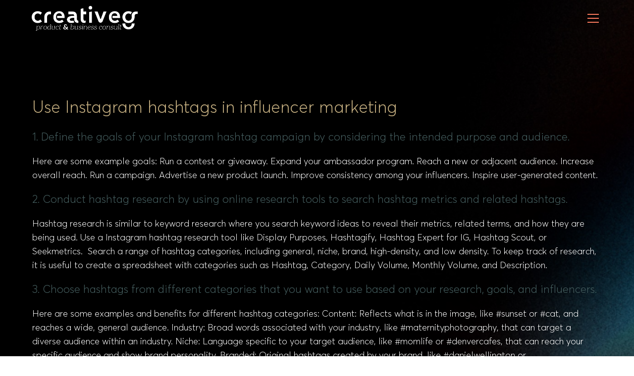

--- FILE ---
content_type: text/html; charset=UTF-8
request_url: https://creativeg.gr/playbooks/use-instagram-hashtags-in-influencer-marketing/
body_size: 14959
content:

<!DOCTYPE html>
<html class="html" lang="en-US" prefix="og: https://ogp.me/ns#"itemscope="itemscope" itemtype="https://schema.org/WebPage">
<head>
	<meta charset="UTF-8">
	<link rel="profile" href="http://gmpg.org/xfn/11">

	<link rel="pingback" href="https://creativeg.gr/xmlrpc.php">
<meta name="viewport" content="width=device-width, initial-scale=1">
<!-- Search Engine Optimization by Rank Math PRO - https://rankmath.com/ -->
<title>Use Instagram hashtags in influencer marketing - creativeG.gr</title>
<meta name="robots" content="follow, index, max-snippet:-1, max-video-preview:-1, max-image-preview:large"/>
<link rel="canonical" href="https://creativeg.gr/playbooks/use-instagram-hashtags-in-influencer-marketing/" />
<meta property="og:locale" content="en_US" />
<meta property="og:type" content="article" />
<meta property="og:title" content="Use Instagram hashtags in influencer marketing - creativeG.gr" />
<meta property="og:url" content="https://creativeg.gr/playbooks/use-instagram-hashtags-in-influencer-marketing/" />
<meta property="og:site_name" content="creativeG.gr" />
<meta property="article:publisher" content="https://www.facebook.com/creativeisG" />
<meta property="article:author" content="https://www.facebook.com/basilakis" />
<meta name="twitter:card" content="summary_large_image" />
<meta name="twitter:title" content="Use Instagram hashtags in influencer marketing - creativeG.gr" />
<!-- /Rank Math WordPress SEO plugin -->

<link rel='dns-prefetch' href='//cdnjs.cloudflare.com' />
<link rel="alternate" type="application/rss+xml" title="creativeG.gr &raquo; Feed" href="https://creativeg.gr/feed/" />
<link rel="alternate" type="application/rss+xml" title="creativeG.gr &raquo; Comments Feed" href="https://creativeg.gr/comments/feed/" />
<link rel="alternate" type="application/rss+xml" title="creativeG.gr &raquo; Use Instagram hashtags in influencer marketing Comments Feed" href="https://creativeg.gr/playbooks/use-instagram-hashtags-in-influencer-marketing/feed/" />
<script type="text/javascript">
window._wpemojiSettings = {"baseUrl":"https:\/\/s.w.org\/images\/core\/emoji\/14.0.0\/72x72\/","ext":".png","svgUrl":"https:\/\/s.w.org\/images\/core\/emoji\/14.0.0\/svg\/","svgExt":".svg","source":{"concatemoji":"https:\/\/creativeg.gr\/wp-includes\/js\/wp-emoji-release.min.js?ver=6.2.8"}};
/*! This file is auto-generated */
!function(e,a,t){var n,r,o,i=a.createElement("canvas"),p=i.getContext&&i.getContext("2d");function s(e,t){p.clearRect(0,0,i.width,i.height),p.fillText(e,0,0);e=i.toDataURL();return p.clearRect(0,0,i.width,i.height),p.fillText(t,0,0),e===i.toDataURL()}function c(e){var t=a.createElement("script");t.src=e,t.defer=t.type="text/javascript",a.getElementsByTagName("head")[0].appendChild(t)}for(o=Array("flag","emoji"),t.supports={everything:!0,everythingExceptFlag:!0},r=0;r<o.length;r++)t.supports[o[r]]=function(e){if(p&&p.fillText)switch(p.textBaseline="top",p.font="600 32px Arial",e){case"flag":return s("\ud83c\udff3\ufe0f\u200d\u26a7\ufe0f","\ud83c\udff3\ufe0f\u200b\u26a7\ufe0f")?!1:!s("\ud83c\uddfa\ud83c\uddf3","\ud83c\uddfa\u200b\ud83c\uddf3")&&!s("\ud83c\udff4\udb40\udc67\udb40\udc62\udb40\udc65\udb40\udc6e\udb40\udc67\udb40\udc7f","\ud83c\udff4\u200b\udb40\udc67\u200b\udb40\udc62\u200b\udb40\udc65\u200b\udb40\udc6e\u200b\udb40\udc67\u200b\udb40\udc7f");case"emoji":return!s("\ud83e\udef1\ud83c\udffb\u200d\ud83e\udef2\ud83c\udfff","\ud83e\udef1\ud83c\udffb\u200b\ud83e\udef2\ud83c\udfff")}return!1}(o[r]),t.supports.everything=t.supports.everything&&t.supports[o[r]],"flag"!==o[r]&&(t.supports.everythingExceptFlag=t.supports.everythingExceptFlag&&t.supports[o[r]]);t.supports.everythingExceptFlag=t.supports.everythingExceptFlag&&!t.supports.flag,t.DOMReady=!1,t.readyCallback=function(){t.DOMReady=!0},t.supports.everything||(n=function(){t.readyCallback()},a.addEventListener?(a.addEventListener("DOMContentLoaded",n,!1),e.addEventListener("load",n,!1)):(e.attachEvent("onload",n),a.attachEvent("onreadystatechange",function(){"complete"===a.readyState&&t.readyCallback()})),(e=t.source||{}).concatemoji?c(e.concatemoji):e.wpemoji&&e.twemoji&&(c(e.twemoji),c(e.wpemoji)))}(window,document,window._wpemojiSettings);
</script>
<style type="text/css">
img.wp-smiley,
img.emoji {
	display: inline !important;
	border: none !important;
	box-shadow: none !important;
	height: 1em !important;
	width: 1em !important;
	margin: 0 0.07em !important;
	vertical-align: -0.1em !important;
	background: none !important;
	padding: 0 !important;
}
</style>
	<link rel='stylesheet' id='elementor-frontend-css' href='https://creativeg.gr/wp-content/plugins/elementor/assets/css/frontend.min.css?ver=3.19.2' type='text/css' media='all' />
<link rel='stylesheet' id='ds-style-css' href='https://creativeg.gr/wp-content/plugins/elementor-addon/widgets/css/ds-style.css?ver=1.0.0' type='text/css' media='all' />
<link rel='stylesheet' id='wp-block-library-css' href='https://creativeg.gr/wp-includes/css/dist/block-library/style.min.css?ver=6.2.8' type='text/css' media='all' />
<style id='wp-block-library-theme-inline-css' type='text/css'>
.wp-block-audio figcaption{color:#555;font-size:13px;text-align:center}.is-dark-theme .wp-block-audio figcaption{color:hsla(0,0%,100%,.65)}.wp-block-audio{margin:0 0 1em}.wp-block-code{border:1px solid #ccc;border-radius:4px;font-family:Menlo,Consolas,monaco,monospace;padding:.8em 1em}.wp-block-embed figcaption{color:#555;font-size:13px;text-align:center}.is-dark-theme .wp-block-embed figcaption{color:hsla(0,0%,100%,.65)}.wp-block-embed{margin:0 0 1em}.blocks-gallery-caption{color:#555;font-size:13px;text-align:center}.is-dark-theme .blocks-gallery-caption{color:hsla(0,0%,100%,.65)}.wp-block-image figcaption{color:#555;font-size:13px;text-align:center}.is-dark-theme .wp-block-image figcaption{color:hsla(0,0%,100%,.65)}.wp-block-image{margin:0 0 1em}.wp-block-pullquote{border-bottom:4px solid;border-top:4px solid;color:currentColor;margin-bottom:1.75em}.wp-block-pullquote cite,.wp-block-pullquote footer,.wp-block-pullquote__citation{color:currentColor;font-size:.8125em;font-style:normal;text-transform:uppercase}.wp-block-quote{border-left:.25em solid;margin:0 0 1.75em;padding-left:1em}.wp-block-quote cite,.wp-block-quote footer{color:currentColor;font-size:.8125em;font-style:normal;position:relative}.wp-block-quote.has-text-align-right{border-left:none;border-right:.25em solid;padding-left:0;padding-right:1em}.wp-block-quote.has-text-align-center{border:none;padding-left:0}.wp-block-quote.is-large,.wp-block-quote.is-style-large,.wp-block-quote.is-style-plain{border:none}.wp-block-search .wp-block-search__label{font-weight:700}.wp-block-search__button{border:1px solid #ccc;padding:.375em .625em}:where(.wp-block-group.has-background){padding:1.25em 2.375em}.wp-block-separator.has-css-opacity{opacity:.4}.wp-block-separator{border:none;border-bottom:2px solid;margin-left:auto;margin-right:auto}.wp-block-separator.has-alpha-channel-opacity{opacity:1}.wp-block-separator:not(.is-style-wide):not(.is-style-dots){width:100px}.wp-block-separator.has-background:not(.is-style-dots){border-bottom:none;height:1px}.wp-block-separator.has-background:not(.is-style-wide):not(.is-style-dots){height:2px}.wp-block-table{margin:0 0 1em}.wp-block-table td,.wp-block-table th{word-break:normal}.wp-block-table figcaption{color:#555;font-size:13px;text-align:center}.is-dark-theme .wp-block-table figcaption{color:hsla(0,0%,100%,.65)}.wp-block-video figcaption{color:#555;font-size:13px;text-align:center}.is-dark-theme .wp-block-video figcaption{color:hsla(0,0%,100%,.65)}.wp-block-video{margin:0 0 1em}.wp-block-template-part.has-background{margin-bottom:0;margin-top:0;padding:1.25em 2.375em}
</style>
<style id='rank-math-toc-block-style-inline-css' type='text/css'>
.wp-block-rank-math-toc-block nav ol{counter-reset:item}.wp-block-rank-math-toc-block nav ol li{display:block}.wp-block-rank-math-toc-block nav ol li:before{content:counters(item, ".") ". ";counter-increment:item}

</style>
<link rel='stylesheet' id='jet-engine-frontend-css' href='https://creativeg.gr/wp-content/plugins/jet-engine/assets/css/frontend.css?ver=3.4.1' type='text/css' media='all' />
<link rel='stylesheet' id='classic-theme-styles-css' href='https://creativeg.gr/wp-includes/css/classic-themes.min.css?ver=6.2.8' type='text/css' media='all' />
<style id='global-styles-inline-css' type='text/css'>
body{--wp--preset--color--black: #000000;--wp--preset--color--cyan-bluish-gray: #abb8c3;--wp--preset--color--white: #ffffff;--wp--preset--color--pale-pink: #f78da7;--wp--preset--color--vivid-red: #cf2e2e;--wp--preset--color--luminous-vivid-orange: #ff6900;--wp--preset--color--luminous-vivid-amber: #fcb900;--wp--preset--color--light-green-cyan: #7bdcb5;--wp--preset--color--vivid-green-cyan: #00d084;--wp--preset--color--pale-cyan-blue: #8ed1fc;--wp--preset--color--vivid-cyan-blue: #0693e3;--wp--preset--color--vivid-purple: #9b51e0;--wp--preset--gradient--vivid-cyan-blue-to-vivid-purple: linear-gradient(135deg,rgba(6,147,227,1) 0%,rgb(155,81,224) 100%);--wp--preset--gradient--light-green-cyan-to-vivid-green-cyan: linear-gradient(135deg,rgb(122,220,180) 0%,rgb(0,208,130) 100%);--wp--preset--gradient--luminous-vivid-amber-to-luminous-vivid-orange: linear-gradient(135deg,rgba(252,185,0,1) 0%,rgba(255,105,0,1) 100%);--wp--preset--gradient--luminous-vivid-orange-to-vivid-red: linear-gradient(135deg,rgba(255,105,0,1) 0%,rgb(207,46,46) 100%);--wp--preset--gradient--very-light-gray-to-cyan-bluish-gray: linear-gradient(135deg,rgb(238,238,238) 0%,rgb(169,184,195) 100%);--wp--preset--gradient--cool-to-warm-spectrum: linear-gradient(135deg,rgb(74,234,220) 0%,rgb(151,120,209) 20%,rgb(207,42,186) 40%,rgb(238,44,130) 60%,rgb(251,105,98) 80%,rgb(254,248,76) 100%);--wp--preset--gradient--blush-light-purple: linear-gradient(135deg,rgb(255,206,236) 0%,rgb(152,150,240) 100%);--wp--preset--gradient--blush-bordeaux: linear-gradient(135deg,rgb(254,205,165) 0%,rgb(254,45,45) 50%,rgb(107,0,62) 100%);--wp--preset--gradient--luminous-dusk: linear-gradient(135deg,rgb(255,203,112) 0%,rgb(199,81,192) 50%,rgb(65,88,208) 100%);--wp--preset--gradient--pale-ocean: linear-gradient(135deg,rgb(255,245,203) 0%,rgb(182,227,212) 50%,rgb(51,167,181) 100%);--wp--preset--gradient--electric-grass: linear-gradient(135deg,rgb(202,248,128) 0%,rgb(113,206,126) 100%);--wp--preset--gradient--midnight: linear-gradient(135deg,rgb(2,3,129) 0%,rgb(40,116,252) 100%);--wp--preset--duotone--dark-grayscale: url('#wp-duotone-dark-grayscale');--wp--preset--duotone--grayscale: url('#wp-duotone-grayscale');--wp--preset--duotone--purple-yellow: url('#wp-duotone-purple-yellow');--wp--preset--duotone--blue-red: url('#wp-duotone-blue-red');--wp--preset--duotone--midnight: url('#wp-duotone-midnight');--wp--preset--duotone--magenta-yellow: url('#wp-duotone-magenta-yellow');--wp--preset--duotone--purple-green: url('#wp-duotone-purple-green');--wp--preset--duotone--blue-orange: url('#wp-duotone-blue-orange');--wp--preset--font-size--small: 13px;--wp--preset--font-size--medium: 20px;--wp--preset--font-size--large: 36px;--wp--preset--font-size--x-large: 42px;--wp--preset--spacing--20: 0.44rem;--wp--preset--spacing--30: 0.67rem;--wp--preset--spacing--40: 1rem;--wp--preset--spacing--50: 1.5rem;--wp--preset--spacing--60: 2.25rem;--wp--preset--spacing--70: 3.38rem;--wp--preset--spacing--80: 5.06rem;--wp--preset--shadow--natural: 6px 6px 9px rgba(0, 0, 0, 0.2);--wp--preset--shadow--deep: 12px 12px 50px rgba(0, 0, 0, 0.4);--wp--preset--shadow--sharp: 6px 6px 0px rgba(0, 0, 0, 0.2);--wp--preset--shadow--outlined: 6px 6px 0px -3px rgba(255, 255, 255, 1), 6px 6px rgba(0, 0, 0, 1);--wp--preset--shadow--crisp: 6px 6px 0px rgba(0, 0, 0, 1);}:where(.is-layout-flex){gap: 0.5em;}body .is-layout-flow > .alignleft{float: left;margin-inline-start: 0;margin-inline-end: 2em;}body .is-layout-flow > .alignright{float: right;margin-inline-start: 2em;margin-inline-end: 0;}body .is-layout-flow > .aligncenter{margin-left: auto !important;margin-right: auto !important;}body .is-layout-constrained > .alignleft{float: left;margin-inline-start: 0;margin-inline-end: 2em;}body .is-layout-constrained > .alignright{float: right;margin-inline-start: 2em;margin-inline-end: 0;}body .is-layout-constrained > .aligncenter{margin-left: auto !important;margin-right: auto !important;}body .is-layout-constrained > :where(:not(.alignleft):not(.alignright):not(.alignfull)){max-width: var(--wp--style--global--content-size);margin-left: auto !important;margin-right: auto !important;}body .is-layout-constrained > .alignwide{max-width: var(--wp--style--global--wide-size);}body .is-layout-flex{display: flex;}body .is-layout-flex{flex-wrap: wrap;align-items: center;}body .is-layout-flex > *{margin: 0;}:where(.wp-block-columns.is-layout-flex){gap: 2em;}.has-black-color{color: var(--wp--preset--color--black) !important;}.has-cyan-bluish-gray-color{color: var(--wp--preset--color--cyan-bluish-gray) !important;}.has-white-color{color: var(--wp--preset--color--white) !important;}.has-pale-pink-color{color: var(--wp--preset--color--pale-pink) !important;}.has-vivid-red-color{color: var(--wp--preset--color--vivid-red) !important;}.has-luminous-vivid-orange-color{color: var(--wp--preset--color--luminous-vivid-orange) !important;}.has-luminous-vivid-amber-color{color: var(--wp--preset--color--luminous-vivid-amber) !important;}.has-light-green-cyan-color{color: var(--wp--preset--color--light-green-cyan) !important;}.has-vivid-green-cyan-color{color: var(--wp--preset--color--vivid-green-cyan) !important;}.has-pale-cyan-blue-color{color: var(--wp--preset--color--pale-cyan-blue) !important;}.has-vivid-cyan-blue-color{color: var(--wp--preset--color--vivid-cyan-blue) !important;}.has-vivid-purple-color{color: var(--wp--preset--color--vivid-purple) !important;}.has-black-background-color{background-color: var(--wp--preset--color--black) !important;}.has-cyan-bluish-gray-background-color{background-color: var(--wp--preset--color--cyan-bluish-gray) !important;}.has-white-background-color{background-color: var(--wp--preset--color--white) !important;}.has-pale-pink-background-color{background-color: var(--wp--preset--color--pale-pink) !important;}.has-vivid-red-background-color{background-color: var(--wp--preset--color--vivid-red) !important;}.has-luminous-vivid-orange-background-color{background-color: var(--wp--preset--color--luminous-vivid-orange) !important;}.has-luminous-vivid-amber-background-color{background-color: var(--wp--preset--color--luminous-vivid-amber) !important;}.has-light-green-cyan-background-color{background-color: var(--wp--preset--color--light-green-cyan) !important;}.has-vivid-green-cyan-background-color{background-color: var(--wp--preset--color--vivid-green-cyan) !important;}.has-pale-cyan-blue-background-color{background-color: var(--wp--preset--color--pale-cyan-blue) !important;}.has-vivid-cyan-blue-background-color{background-color: var(--wp--preset--color--vivid-cyan-blue) !important;}.has-vivid-purple-background-color{background-color: var(--wp--preset--color--vivid-purple) !important;}.has-black-border-color{border-color: var(--wp--preset--color--black) !important;}.has-cyan-bluish-gray-border-color{border-color: var(--wp--preset--color--cyan-bluish-gray) !important;}.has-white-border-color{border-color: var(--wp--preset--color--white) !important;}.has-pale-pink-border-color{border-color: var(--wp--preset--color--pale-pink) !important;}.has-vivid-red-border-color{border-color: var(--wp--preset--color--vivid-red) !important;}.has-luminous-vivid-orange-border-color{border-color: var(--wp--preset--color--luminous-vivid-orange) !important;}.has-luminous-vivid-amber-border-color{border-color: var(--wp--preset--color--luminous-vivid-amber) !important;}.has-light-green-cyan-border-color{border-color: var(--wp--preset--color--light-green-cyan) !important;}.has-vivid-green-cyan-border-color{border-color: var(--wp--preset--color--vivid-green-cyan) !important;}.has-pale-cyan-blue-border-color{border-color: var(--wp--preset--color--pale-cyan-blue) !important;}.has-vivid-cyan-blue-border-color{border-color: var(--wp--preset--color--vivid-cyan-blue) !important;}.has-vivid-purple-border-color{border-color: var(--wp--preset--color--vivid-purple) !important;}.has-vivid-cyan-blue-to-vivid-purple-gradient-background{background: var(--wp--preset--gradient--vivid-cyan-blue-to-vivid-purple) !important;}.has-light-green-cyan-to-vivid-green-cyan-gradient-background{background: var(--wp--preset--gradient--light-green-cyan-to-vivid-green-cyan) !important;}.has-luminous-vivid-amber-to-luminous-vivid-orange-gradient-background{background: var(--wp--preset--gradient--luminous-vivid-amber-to-luminous-vivid-orange) !important;}.has-luminous-vivid-orange-to-vivid-red-gradient-background{background: var(--wp--preset--gradient--luminous-vivid-orange-to-vivid-red) !important;}.has-very-light-gray-to-cyan-bluish-gray-gradient-background{background: var(--wp--preset--gradient--very-light-gray-to-cyan-bluish-gray) !important;}.has-cool-to-warm-spectrum-gradient-background{background: var(--wp--preset--gradient--cool-to-warm-spectrum) !important;}.has-blush-light-purple-gradient-background{background: var(--wp--preset--gradient--blush-light-purple) !important;}.has-blush-bordeaux-gradient-background{background: var(--wp--preset--gradient--blush-bordeaux) !important;}.has-luminous-dusk-gradient-background{background: var(--wp--preset--gradient--luminous-dusk) !important;}.has-pale-ocean-gradient-background{background: var(--wp--preset--gradient--pale-ocean) !important;}.has-electric-grass-gradient-background{background: var(--wp--preset--gradient--electric-grass) !important;}.has-midnight-gradient-background{background: var(--wp--preset--gradient--midnight) !important;}.has-small-font-size{font-size: var(--wp--preset--font-size--small) !important;}.has-medium-font-size{font-size: var(--wp--preset--font-size--medium) !important;}.has-large-font-size{font-size: var(--wp--preset--font-size--large) !important;}.has-x-large-font-size{font-size: var(--wp--preset--font-size--x-large) !important;}
.wp-block-navigation a:where(:not(.wp-element-button)){color: inherit;}
:where(.wp-block-columns.is-layout-flex){gap: 2em;}
.wp-block-pullquote{font-size: 1.5em;line-height: 1.6;}
</style>
<link rel='stylesheet' id='oceanwp-style-css' href='https://creativeg.gr/wp-content/themes/oceanwp/assets/css/style.min.css?ver=2.1' type='text/css' media='all' />
<link rel='stylesheet' id='child-style-css' href='https://creativeg.gr/wp-content/themes/gchild/style.css?ver=1.5' type='text/css' media='all' />
<link rel='stylesheet' id='fonts-style-css' href='https://creativeg.gr/wp-content/themes/gchild/fonts.css?ver=1.5' type='text/css' media='all' />
<link rel='stylesheet' id='elementor-post-19076-css' href='https://creativeg.gr/wp-content/uploads/elementor/css/post-19076.css?ver=1707462330' type='text/css' media='all' />
<link rel='stylesheet' id='font-awesome-css' href='https://creativeg.gr/wp-content/themes/oceanwp/assets/fonts/fontawesome/css/all.min.css?ver=5.15.1' type='text/css' media='all' />
<link rel='stylesheet' id='simple-line-icons-css' href='https://creativeg.gr/wp-content/themes/oceanwp/assets/css/third/simple-line-icons.min.css?ver=2.4.0' type='text/css' media='all' />
<link rel='stylesheet' id='magnific-popup-css' href='https://creativeg.gr/wp-content/themes/oceanwp/assets/css/third/magnific-popup.min.css?ver=1.0.0' type='text/css' media='all' />
<link rel='stylesheet' id='slick-css' href='https://creativeg.gr/wp-content/themes/oceanwp/assets/css/third/slick.min.css?ver=1.6.0' type='text/css' media='all' />
<link rel='stylesheet' id='elementor-lazyload-css' href='https://creativeg.gr/wp-content/plugins/elementor/assets/css/modules/lazyload/frontend.min.css?ver=3.19.2' type='text/css' media='all' />
<link rel='stylesheet' id='jet-elements-css' href='https://creativeg.gr/wp-content/plugins/jet-elements/assets/css/jet-elements.css?ver=2.6.16' type='text/css' media='all' />
<link rel='stylesheet' id='jet-elements-skin-css' href='https://creativeg.gr/wp-content/plugins/jet-elements/assets/css/jet-elements-skin.css?ver=2.6.16' type='text/css' media='all' />
<link rel='stylesheet' id='elementor-icons-css' href='https://creativeg.gr/wp-content/plugins/elementor/assets/lib/eicons/css/elementor-icons.min.css?ver=5.27.0' type='text/css' media='all' />
<link rel='stylesheet' id='swiper-css' href='https://creativeg.gr/wp-content/plugins/elementor/assets/lib/swiper/css/swiper.min.css?ver=5.3.6' type='text/css' media='all' />
<link rel='stylesheet' id='elementor-post-19028-css' href='https://creativeg.gr/wp-content/uploads/elementor/css/post-19028.css?ver=1707468002' type='text/css' media='all' />
<link rel='stylesheet' id='elementor-pro-css' href='https://creativeg.gr/wp-content/plugins/elementor-pro/assets/css/frontend.min.css?ver=3.17.1' type='text/css' media='all' />
<link rel='stylesheet' id='projectify_style-css' href='https://creativeg.gr/wp-content/plugins/projectify/assets/css/style.css?ver=1' type='text/css' media='all' />
<link rel='stylesheet' id='projectify_plugins-css' href='https://creativeg.gr/wp-content/plugins/projectify/assets/css/plugins.css?ver=1' type='text/css' media='all' />
<link rel='stylesheet' id='projectify_fontello-css' href='https://creativeg.gr/wp-content/plugins/projectify/assets/css/fontello.css?ver=1' type='text/css' media='all' />
<link rel='stylesheet' id='jet-blog-css' href='https://creativeg.gr/wp-content/plugins/jet-blog/assets/css/jet-blog.css?ver=2.3.6' type='text/css' media='all' />
<link rel='stylesheet' id='jet-tabs-frontend-css' href='https://creativeg.gr/wp-content/plugins/jet-tabs/assets/css/jet-tabs-frontend.css?ver=2.2.2' type='text/css' media='all' />
<link rel='stylesheet' id='jet-tricks-frontend-css' href='https://creativeg.gr/wp-content/plugins/jet-tricks/assets/css/jet-tricks-frontend.css?ver=1.4.8' type='text/css' media='all' />
<link rel='stylesheet' id='font-awesome-5-all-css' href='https://creativeg.gr/wp-content/plugins/elementor/assets/lib/font-awesome/css/all.min.css?ver=3.19.2' type='text/css' media='all' />
<link rel='stylesheet' id='font-awesome-4-shim-css' href='https://creativeg.gr/wp-content/plugins/elementor/assets/lib/font-awesome/css/v4-shims.min.css?ver=3.19.2' type='text/css' media='all' />
<link rel='stylesheet' id='elementor-global-css' href='https://creativeg.gr/wp-content/uploads/elementor/css/global.css?ver=1707462498' type='text/css' media='all' />
<link rel='stylesheet' id='elementor-post-47470-css' href='https://creativeg.gr/wp-content/uploads/elementor/css/post-47470.css?ver=1707463610' type='text/css' media='all' />
<link rel='stylesheet' id='oe-widgets-style-css' href='https://creativeg.gr/wp-content/plugins/ocean-extra/assets/css/widgets.css?ver=6.2.8' type='text/css' media='all' />
<link rel='stylesheet' id='google-fonts-1-css' href='https://fonts.googleapis.com/css?family=Lato%3A100%2C100italic%2C200%2C200italic%2C300%2C300italic%2C400%2C400italic%2C500%2C500italic%2C600%2C600italic%2C700%2C700italic%2C800%2C800italic%2C900%2C900italic&#038;display=auto&#038;ver=6.2.8' type='text/css' media='all' />
<link rel='stylesheet' id='elementor-icons-shared-0-css' href='https://creativeg.gr/wp-content/plugins/elementor/assets/lib/font-awesome/css/fontawesome.min.css?ver=5.15.3' type='text/css' media='all' />
<link rel='stylesheet' id='elementor-icons-fa-solid-css' href='https://creativeg.gr/wp-content/plugins/elementor/assets/lib/font-awesome/css/solid.min.css?ver=5.15.3' type='text/css' media='all' />
<link rel="preconnect" href="https://fonts.gstatic.com/" crossorigin><script type='text/javascript' src='https://creativeg.gr/wp-includes/js/jquery/jquery.min.js?ver=3.6.4' id='jquery-core-js'></script>
<script type='text/javascript' src='https://creativeg.gr/wp-includes/js/jquery/jquery-migrate.min.js?ver=3.4.0' id='jquery-migrate-js'></script>
<script type='text/javascript' src='https://creativeg.gr/wp-content/plugins/elementor/assets/lib/font-awesome/js/v4-shims.min.js?ver=3.19.2' id='font-awesome-4-shim-js'></script>
<link rel="https://api.w.org/" href="https://creativeg.gr/wp-json/" /><link rel="alternate" type="application/json" href="https://creativeg.gr/wp-json/wp/v2/playbooks/40236" /><link rel="EditURI" type="application/rsd+xml" title="RSD" href="https://creativeg.gr/xmlrpc.php?rsd" />
<link rel="wlwmanifest" type="application/wlwmanifest+xml" href="https://creativeg.gr/wp-includes/wlwmanifest.xml" />
<meta name="generator" content="WordPress 6.2.8" />
<link rel='shortlink' href='https://creativeg.gr/?p=40236' />
<link rel="alternate" type="application/json+oembed" href="https://creativeg.gr/wp-json/oembed/1.0/embed?url=https%3A%2F%2Fcreativeg.gr%2Fplaybooks%2Fuse-instagram-hashtags-in-influencer-marketing%2F" />
<link rel="alternate" type="text/xml+oembed" href="https://creativeg.gr/wp-json/oembed/1.0/embed?url=https%3A%2F%2Fcreativeg.gr%2Fplaybooks%2Fuse-instagram-hashtags-in-influencer-marketing%2F&#038;format=xml" />
<meta name="generator" content="Elementor 3.19.2; features: e_optimized_assets_loading, additional_custom_breakpoints, block_editor_assets_optimize, e_image_loading_optimization; settings: css_print_method-external, google_font-enabled, font_display-auto">
<script id="google_gtagjs" src="https://www.googletagmanager.com/gtag/js?id=G-5PMY26DXBR" async="async" type="text/javascript"></script>
<script id="google_gtagjs-inline" type="text/javascript">
window.dataLayer = window.dataLayer || [];function gtag(){dataLayer.push(arguments);}gtag('js', new Date());gtag('config', 'G-5PMY26DXBR', {} );
</script>
		<style type="text/css" id="wp-custom-css">
			.dashboard_menu{position:fixed;z-index:9;height:100%;background:#fff;box-shadow:1px 3px 2px 1px rgba(0,0,0,0.1);padding-top:20px;max-width:300px;width:100% !important;left:0}		</style>
		<!-- OceanWP CSS -->
<style type="text/css">
/* General CSS */a:hover,a.light:hover,.theme-heading .text::before,.theme-heading .text::after,#top-bar-content >a:hover,#top-bar-social li.oceanwp-email a:hover,#site-navigation-wrap .dropdown-menu >li >a:hover,#site-header.medium-header #medium-searchform button:hover,.oceanwp-mobile-menu-icon a:hover,.blog-entry.post .blog-entry-header .entry-title a:hover,.blog-entry.post .blog-entry-readmore a:hover,.blog-entry.thumbnail-entry .blog-entry-category a,ul.meta li a:hover,.dropcap,.single nav.post-navigation .nav-links .title,body .related-post-title a:hover,body #wp-calendar caption,body .contact-info-widget.default i,body .contact-info-widget.big-icons i,body .custom-links-widget .oceanwp-custom-links li a:hover,body .custom-links-widget .oceanwp-custom-links li a:hover:before,body .posts-thumbnails-widget li a:hover,body .social-widget li.oceanwp-email a:hover,.comment-author .comment-meta .comment-reply-link,#respond #cancel-comment-reply-link:hover,#footer-widgets .footer-box a:hover,#footer-bottom a:hover,#footer-bottom #footer-bottom-menu a:hover,.sidr a:hover,.sidr-class-dropdown-toggle:hover,.sidr-class-menu-item-has-children.active >a,.sidr-class-menu-item-has-children.active >a >.sidr-class-dropdown-toggle,input[type=checkbox]:checked:before{color:#c3ad7f}.single nav.post-navigation .nav-links .title .owp-icon use,.blog-entry.post .blog-entry-readmore a:hover .owp-icon use,body .contact-info-widget.default .owp-icon use,body .contact-info-widget.big-icons .owp-icon use{stroke:#c3ad7f}input[type="button"],input[type="reset"],input[type="submit"],button[type="submit"],.button,#site-navigation-wrap .dropdown-menu >li.btn >a >span,.thumbnail:hover i,.post-quote-content,.omw-modal .omw-close-modal,body .contact-info-widget.big-icons li:hover i,body div.wpforms-container-full .wpforms-form input[type=submit],body div.wpforms-container-full .wpforms-form button[type=submit],body div.wpforms-container-full .wpforms-form .wpforms-page-button{background-color:#c3ad7f}.thumbnail:hover .link-post-svg-icon{background-color:#c3ad7f}body .contact-info-widget.big-icons li:hover .owp-icon{background-color:#c3ad7f}.widget-title{border-color:#c3ad7f}blockquote{border-color:#c3ad7f}#searchform-dropdown{border-color:#c3ad7f}.dropdown-menu .sub-menu{border-color:#c3ad7f}.blog-entry.large-entry .blog-entry-readmore a:hover{border-color:#c3ad7f}.oceanwp-newsletter-form-wrap input[type="email"]:focus{border-color:#c3ad7f}.social-widget li.oceanwp-email a:hover{border-color:#c3ad7f}#respond #cancel-comment-reply-link:hover{border-color:#c3ad7f}body .contact-info-widget.big-icons li:hover i{border-color:#c3ad7f}#footer-widgets .oceanwp-newsletter-form-wrap input[type="email"]:focus{border-color:#c3ad7f}blockquote,.wp-block-quote{border-left-color:#c3ad7f}body .contact-info-widget.big-icons li:hover .owp-icon{border-color:#c3ad7f}input[type="button"]:hover,input[type="reset"]:hover,input[type="submit"]:hover,button[type="submit"]:hover,input[type="button"]:focus,input[type="reset"]:focus,input[type="submit"]:focus,button[type="submit"]:focus,.button:hover,#site-navigation-wrap .dropdown-menu >li.btn >a:hover >span,.post-quote-author,.omw-modal .omw-close-modal:hover,body div.wpforms-container-full .wpforms-form input[type=submit]:hover,body div.wpforms-container-full .wpforms-form button[type=submit]:hover,body div.wpforms-container-full .wpforms-form .wpforms-page-button:hover{background-color:#c3ad7f}a{color:#c3ad7f}a .owp-icon use{stroke:#c3ad7f}a:hover{color:#c3ad7f}a:hover .owp-icon use{stroke:#c3ad7f}#main #content-wrap,.separate-layout #main #content-wrap{padding-top:0;padding-bottom:0}/* Header CSS */#site-header.full_screen-header .menu-bar .ham,#site-header.full_screen-header .menu-bar .ham:before,#site-header.full_screen-header .menu-bar .ham:after{background-color:#f8795d}#site-header.full_screen-header #full-screen-menu{background-color:#151923}#site-header.has-header-media .overlay-header-media{background-color:rgba(0,0,0,0.5)}#site-logo #site-logo-inner a img,#site-header.center-header #site-navigation-wrap .middle-site-logo a img{max-width:214px}.effect-one #site-navigation-wrap .dropdown-menu >li >a.menu-link >span:after,.effect-three #site-navigation-wrap .dropdown-menu >li >a.menu-link >span:after,.effect-five #site-navigation-wrap .dropdown-menu >li >a.menu-link >span:before,.effect-five #site-navigation-wrap .dropdown-menu >li >a.menu-link >span:after,.effect-nine #site-navigation-wrap .dropdown-menu >li >a.menu-link >span:before,.effect-nine #site-navigation-wrap .dropdown-menu >li >a.menu-link >span:after{background-color:#ffffff}.effect-four #site-navigation-wrap .dropdown-menu >li >a.menu-link >span:before,.effect-four #site-navigation-wrap .dropdown-menu >li >a.menu-link >span:after,.effect-seven #site-navigation-wrap .dropdown-menu >li >a.menu-link:hover >span:after,.effect-seven #site-navigation-wrap .dropdown-menu >li.sfHover >a.menu-link >span:after{color:#ffffff}.effect-seven #site-navigation-wrap .dropdown-menu >li >a.menu-link:hover >span:after,.effect-seven #site-navigation-wrap .dropdown-menu >li.sfHover >a.menu-link >span:after{text-shadow:10px 0 #ffffff,-10px 0 #ffffff}#site-navigation-wrap .dropdown-menu >li >a,.oceanwp-mobile-menu-icon a,#searchform-header-replace-close{color:#ffffff}#site-navigation-wrap .dropdown-menu >li >a .owp-icon use,.oceanwp-mobile-menu-icon a .owp-icon use,#searchform-header-replace-close .owp-icon use{stroke:#ffffff}#site-navigation-wrap .dropdown-menu >li >a:hover,.oceanwp-mobile-menu-icon a:hover,#searchform-header-replace-close:hover{color:#f8795d}#site-navigation-wrap .dropdown-menu >li >a:hover .owp-icon use,.oceanwp-mobile-menu-icon a:hover .owp-icon use,#searchform-header-replace-close:hover .owp-icon use{stroke:#f8795d}#site-navigation-wrap .dropdown-menu >.current-menu-item >a,#site-navigation-wrap .dropdown-menu >.current-menu-ancestor >a,#site-navigation-wrap .dropdown-menu >.current-menu-item >a:hover,#site-navigation-wrap .dropdown-menu >.current-menu-ancestor >a:hover{color:#f8795d}/* Typography CSS */body{font-size:18px;line-height:1.6}h1,h2,h3,h4,h5,h6,.theme-heading,.widget-title,.oceanwp-widget-recent-posts-title,.comment-reply-title,.entry-title,.sidebar-box .widget-title{color:#c3ad7f}h3{font-size:32px;line-height:0.6}
</style></head>

<body class="playbooks-template-default single single-playbooks postid-40236 wp-custom-logo wp-embed-responsive oceanwp-theme dropdown-mobile has-transparent-header no-header-border default-breakpoint has-sidebar content-right-sidebar e-lazyload elementor-default elementor-template-full-width elementor-kit-19028 elementor-page-47470">
    	
	<div id="outer-wrap" class="site clr">

		
		<div id="wrap" class="clr">

			
				<div id="transparent-header-wrap" class="clr">
	
<header id="site-header" class="full_screen-header is-transparent effect-one clr" data-height="74" itemscope="itemscope" itemtype="https://schema.org/WPHeader" role="banner">

	
		

<div id="site-header-inner" class="clr container">

	
	

<div id="site-logo" class="clr" itemscope itemtype="https://schema.org/Brand" >

	
	<div id="site-logo-inner" class="clr">

		<a href="https://creativeg.gr/" class="custom-logo-link" rel="home"><img width="823" height="192" src="https://creativeg.gr/wp-content/uploads/2020/11/cropped-logo-creative.png" class="custom-logo" alt="creativeG.gr" decoding="async" srcset="https://creativeg.gr/wp-content/uploads/2020/11/cropped-logo-creative.png 823w, https://creativeg.gr/wp-content/uploads/2020/11/cropped-logo-creative-600x140.png 600w, https://creativeg.gr/wp-content/uploads/2020/11/cropped-logo-creative-300x70.png 300w, https://creativeg.gr/wp-content/uploads/2020/11/cropped-logo-creative-768x179.png 768w" sizes="(max-width: 823px) 100vw, 823px" /></a>
	</div><!-- #site-logo-inner -->

	
	
</div><!-- #site-logo -->


	<div id="site-navigation-wrap" class="clr">

		<div class="menu-bar-wrap clr">
			<div class="menu-bar-inner clr">
				<a href="#" class="menu-bar"><span class="ham"></span></a>
			</div>
		</div>

		<div id="full-screen-menu" class="clr">
			<div id="full-screen-menu-inner" class="clr">
				
		
				<div data-elementor-type="wp-post" data-elementor-id="19076" class="elementor elementor-19076" data-elementor-post-type="oceanwp_library">
						<section class="elementor-section elementor-top-section elementor-element elementor-element-9fbefe0 elementor-section-full_width elementor-section-height-default elementor-section-height-default" data-id="9fbefe0" data-element_type="section" data-settings="{&quot;jet_parallax_layout_list&quot;:[]}">
						<div class="elementor-container elementor-column-gap-default">
					<div class="elementor-column elementor-col-100 elementor-top-column elementor-element elementor-element-797f670" data-id="797f670" data-element_type="column">
			<div class="elementor-widget-wrap elementor-element-populated">
						<div class="elementor-element elementor-element-5208e0e elementor-nav-menu__align-center averta-black elementor-nav-menu--dropdown-tablet elementor-nav-menu__text-align-aside elementor-nav-menu--toggle elementor-nav-menu--burger elementor-widget elementor-widget-nav-menu" data-id="5208e0e" data-element_type="widget" data-settings="{&quot;layout&quot;:&quot;horizontal&quot;,&quot;submenu_icon&quot;:{&quot;value&quot;:&quot;&lt;i class=\&quot;fas fa-caret-down\&quot;&gt;&lt;\/i&gt;&quot;,&quot;library&quot;:&quot;fa-solid&quot;},&quot;toggle&quot;:&quot;burger&quot;}" data-widget_type="nav-menu.default">
				<div class="elementor-widget-container">
						<nav class="elementor-nav-menu--main elementor-nav-menu__container elementor-nav-menu--layout-horizontal e--pointer-underline e--animation-fade">
				<ul id="menu-1-5208e0e" class="elementor-nav-menu"><li class="menu-item menu-item-type-custom menu-item-object-custom menu-item-8675"><a href="http://459744-1440198-1-raikfcquaxqncofqfm.stackpathdns.com" class="elementor-item">g:spot</a></li>
<li class="menu-item menu-item-type-post_type menu-item-object-page menu-item-1156"><a href="https://creativeg.gr/blog/" class="elementor-item">ideas</a></li>
<li class="menu-item menu-item-type-post_type menu-item-object-page menu-item-10916"><a href="https://creativeg.gr/basilis-kanonidis/" class="elementor-item">about</a></li>
</ul>			</nav>
					<div class="elementor-menu-toggle" role="button" tabindex="0" aria-label="Menu Toggle" aria-expanded="false">
			<i aria-hidden="true" role="presentation" class="elementor-menu-toggle__icon--open eicon-menu-bar"></i><i aria-hidden="true" role="presentation" class="elementor-menu-toggle__icon--close eicon-close"></i>			<span class="elementor-screen-only">Menu</span>
		</div>
					<nav class="elementor-nav-menu--dropdown elementor-nav-menu__container" aria-hidden="true">
				<ul id="menu-2-5208e0e" class="elementor-nav-menu"><li class="menu-item menu-item-type-custom menu-item-object-custom menu-item-8675"><a href="http://459744-1440198-1-raikfcquaxqncofqfm.stackpathdns.com" class="elementor-item" tabindex="-1">g:spot</a></li>
<li class="menu-item menu-item-type-post_type menu-item-object-page menu-item-1156"><a href="https://creativeg.gr/blog/" class="elementor-item" tabindex="-1">ideas</a></li>
<li class="menu-item menu-item-type-post_type menu-item-object-page menu-item-10916"><a href="https://creativeg.gr/basilis-kanonidis/" class="elementor-item" tabindex="-1">about</a></li>
</ul>			</nav>
				</div>
				</div>
					</div>
		</div>
					</div>
		</section>
				<section class="elementor-section elementor-top-section elementor-element elementor-element-ffaf97a elementor-section-boxed elementor-section-height-default elementor-section-height-default" data-id="ffaf97a" data-element_type="section" data-settings="{&quot;jet_parallax_layout_list&quot;:[]}">
						<div class="elementor-container elementor-column-gap-wider">
					<div class="elementor-column elementor-col-33 elementor-top-column elementor-element elementor-element-66d9232" data-id="66d9232" data-element_type="column" data-settings="{&quot;background_background&quot;:&quot;classic&quot;}" data-e-bg-lazyload=".elementor-element-populated">
			<div class="elementor-widget-wrap elementor-element-populated">
						<div class="elementor-element elementor-element-3260615 averta-bold elementor-widget elementor-widget-heading" data-id="3260615" data-element_type="widget" data-widget_type="heading.default">
				<div class="elementor-widget-container">
			<h2 class="elementor-heading-title elementor-size-default">Product & Growth Consulting</h2>		</div>
				</div>
				<div class="elementor-element elementor-element-87eac3a averta-extra-thin elementor-widget elementor-widget-heading" data-id="87eac3a" data-element_type="widget" data-widget_type="heading.default">
				<div class="elementor-widget-container">
			<h4 class="elementor-heading-title elementor-size-default">Our 6 months growth accelerator including</h4>		</div>
				</div>
					</div>
		</div>
				<div class="elementor-column elementor-col-33 elementor-top-column elementor-element elementor-element-7b5c579" data-id="7b5c579" data-element_type="column" data-settings="{&quot;background_background&quot;:&quot;classic&quot;}" data-e-bg-lazyload=".elementor-element-populated">
			<div class="elementor-widget-wrap elementor-element-populated">
						<div class="elementor-element elementor-element-6e50fb2 averta-extra-thin elementor-widget elementor-widget-heading" data-id="6e50fb2" data-element_type="widget" data-widget_type="heading.default">
				<div class="elementor-widget-container">
			<h2 class="elementor-heading-title elementor-size-default">transformative design &amp; growth<br> for outstanding<br>products &amp; brands</h2>		</div>
				</div>
				<div class="elementor-element elementor-element-682b8ef elementor-widget elementor-widget-text-editor" data-id="682b8ef" data-element_type="widget" data-widget_type="text-editor.default">
				<div class="elementor-widget-container">
							<p>Whether you are a small brand or a big startup, a single entrepreneur or a corporation , we provide a personalized approach to overcome your barriers to growth and product creation. Our <b>Product &amp; Growth Consulting Enrollment</b> service also includes the creation and implementation of advanced tools inside you system, which you will be able to use to drive growth or expand your product. <br /><br /></p>						</div>
				</div>
					</div>
		</div>
				<div class="elementor-column elementor-col-33 elementor-top-column elementor-element elementor-element-51fdc0a" data-id="51fdc0a" data-element_type="column" data-settings="{&quot;background_background&quot;:&quot;classic&quot;}" data-e-bg-lazyload=".elementor-element-populated">
			<div class="elementor-widget-wrap elementor-element-populated">
						<div class="elementor-element elementor-element-98f52d7 elementor-widget elementor-widget-text-editor" data-id="98f52d7" data-element_type="widget" data-widget_type="text-editor.default">
				<div class="elementor-widget-container">
							<p>Whether you are a small brand or a big startup, a single entrepreneur or a corporation , we provide a personalized approach to overcome your barriers to growth and product creation. Our <b>Product &amp; Growth Consulting Enrollment</b> service also includes the creation and implementation of advanced tools inside you system, which you will be able to use to drive growth or expand your product. <br /><br /></p>						</div>
				</div>
					</div>
		</div>
					</div>
		</section>
				</div>
		
		
	
	
				</div>
		</div>

	</div><!-- #site-header-wrap -->

	
	<div class="oceanwp-mobile-menu-icon clr mobile-right">

		
		
		
		<a href="javascript:void(0)" class="mobile-menu"  aria-label="Mobile Menu">
							<i class="fa fa-bars" aria-hidden="true"></i>
								<span class="oceanwp-text">Menu</span>
				<span class="oceanwp-close-text">Close</span>
						</a>

		
		
		
	</div><!-- #oceanwp-mobile-menu-navbar -->


</div><!-- #site-header-inner -->


<div id="mobile-dropdown" class="clr" >

	<nav class="clr" itemscope="itemscope" itemtype="https://schema.org/SiteNavigationElement">

		<ul id="menu-primary-menu" class="menu"><li class="menu-item menu-item-type-custom menu-item-object-custom menu-item-8675"><a href="http://459744-1440198-1-raikfcquaxqncofqfm.stackpathdns.com">g:spot</a></li>
<li class="menu-item menu-item-type-post_type menu-item-object-page menu-item-1156"><a href="https://creativeg.gr/blog/">ideas</a></li>
<li class="menu-item menu-item-type-post_type menu-item-object-page menu-item-10916"><a href="https://creativeg.gr/basilis-kanonidis/">about</a></li>
</ul>
<div id="mobile-menu-search" class="clr">
	<form method="get" action="https://creativeg.gr/" class="mobile-searchform" role="search" aria-label="Search for:">
		<label for="ocean-mobile-search1">
			<input type="search" name="s" autocomplete="off" placeholder="Search" />
			<button type="submit" class="searchform-submit" aria-label="Submit search">
				<i class=" icon-magnifier" aria-hidden="true" role="img"></i>			</button>
					</label>
			</form>
</div><!-- .mobile-menu-search -->

	</nav>

</div>


		
		
</header><!-- #site-header -->

	</div>
	
			
			<main id="main" class="site-main clr" >

				

<header class="page-header">

	
	<div class="container clr page-header-inner">

		
			<h1 class="page-header-title clr" itemprop="headline">Use Instagram hashtags in influencer marketing</h1>

			
		
		
	</div><!-- .page-header-inner -->

	
	
</header><!-- .page-header -->

		<div data-elementor-type="single-post" data-elementor-id="47470" class="elementor elementor-47470 elementor-location-single post-40236 playbooks type-playbooks status-publish hentry entry" data-elementor-post-type="elementor_library">
					<div class="elementor-section-wrap">
								<section class="elementor-section elementor-top-section elementor-element elementor-element-136cfcd elementor-section-boxed elementor-section-height-default elementor-section-height-default" data-id="136cfcd" data-element_type="section" data-settings="{&quot;jet_parallax_layout_list&quot;:[]}">
						<div class="elementor-container elementor-column-gap-default">
					<div class="elementor-column elementor-col-100 elementor-top-column elementor-element elementor-element-3b16376" data-id="3b16376" data-element_type="column" data-settings="{&quot;background_background&quot;:&quot;classic&quot;}">
			<div class="elementor-widget-wrap elementor-element-populated">
						<div class="elementor-element elementor-element-8533475 elementor-widget elementor-widget-theme-post-title elementor-page-title elementor-widget-heading" data-id="8533475" data-element_type="widget" data-widget_type="theme-post-title.default">
				<div class="elementor-widget-container">
			<h1 class="elementor-heading-title elementor-size-default">Use Instagram hashtags in influencer marketing</h1>		</div>
				</div>
				<div class="elementor-element elementor-element-ab67529 elementor-widget elementor-widget-jet-listing-dynamic-field" data-id="ab67529" data-element_type="widget" data-widget_type="jet-listing-dynamic-field.default">
				<div class="elementor-widget-container">
			<div class="jet-listing jet-listing-dynamic-field display-inline"><div class="jet-listing-dynamic-field__inline-wrap"><h2 class="jet-listing-dynamic-field__content">1. Define the goals of your Instagram hashtag campaign by considering the intended purpose and audience.</h2></div></div>		</div>
				</div>
				<div class="elementor-element elementor-element-4fa4db8 elementor-widget elementor-widget-jet-listing-dynamic-field" data-id="4fa4db8" data-element_type="widget" data-widget_type="jet-listing-dynamic-field.default">
				<div class="elementor-widget-container">
			<div class="jet-listing jet-listing-dynamic-field display-inline"><div class="jet-listing-dynamic-field__inline-wrap"><p class="jet-listing-dynamic-field__content">Here are some example goals:

Run a contest or giveaway.
Expand your ambassador program.
Reach a new or adjacent audience.
Increase overall reach.
Run a campaign.
Advertise a new product launch.
Improve consistency among your influencers.
Inspire user-generated content.</p></div></div>		</div>
				</div>
				<div class="elementor-element elementor-element-7646f6e elementor-widget elementor-widget-jet-listing-dynamic-field" data-id="7646f6e" data-element_type="widget" data-widget_type="jet-listing-dynamic-field.default">
				<div class="elementor-widget-container">
			<div class="jet-listing jet-listing-dynamic-field display-inline"><div class="jet-listing-dynamic-field__inline-wrap"><h2 class="jet-listing-dynamic-field__content">2. Conduct hashtag research by using online research tools to search hashtag metrics and related hashtags.</h2></div></div>		</div>
				</div>
				<div class="elementor-element elementor-element-3c8a1cd elementor-widget elementor-widget-jet-listing-dynamic-field" data-id="3c8a1cd" data-element_type="widget" data-widget_type="jet-listing-dynamic-field.default">
				<div class="elementor-widget-container">
			<div class="jet-listing jet-listing-dynamic-field display-inline"><div class="jet-listing-dynamic-field__inline-wrap"><p class="jet-listing-dynamic-field__content">Hashtag research is similar to keyword research where you search keyword ideas to reveal their metrics, related terms, and how they are being used.

Use a Instagram hashtag research tool like Display Purposes, Hashtagify, Hashtag Expert for IG, Hashtag Scout, or Seekmetrics. 
Search a range of hashtag categories, including general, niche, brand, high-density, and low density.
To keep track of research, it is useful to create a spreadsheet with categories such as Hashtag, Category, Daily Volume, Monthly Volume, and Description.</p></div></div>		</div>
				</div>
				<div class="elementor-element elementor-element-d2e1de3 elementor-widget elementor-widget-jet-listing-dynamic-field" data-id="d2e1de3" data-element_type="widget" data-widget_type="jet-listing-dynamic-field.default">
				<div class="elementor-widget-container">
			<div class="jet-listing jet-listing-dynamic-field display-inline"><div class="jet-listing-dynamic-field__inline-wrap"><h2 class="jet-listing-dynamic-field__content">3. Choose hashtags from different categories that you want to use based on your research, goals, and influencers.</h2></div></div>		</div>
				</div>
				<div class="elementor-element elementor-element-36df182 elementor-widget elementor-widget-jet-listing-dynamic-field" data-id="36df182" data-element_type="widget" data-widget_type="jet-listing-dynamic-field.default">
				<div class="elementor-widget-container">
			<div class="jet-listing jet-listing-dynamic-field display-inline"><div class="jet-listing-dynamic-field__inline-wrap"><p class="jet-listing-dynamic-field__content">Here are some examples and benefits for different hashtag categories:

Content: Reflects what is in the image, like #sunset or #cat, and reaches a wide, general audience.
Industry: Broad words associated with your industry, like #maternityphotography, that can target a diverse audience within an industry.
Niche: Language specific to your target audience, like #momlife or #denvercafes, that can reach your specific audience and show brand personality.
Branded: Original hashtags created by your brand, like #danielwellington or #BenefitAmbassador, for brand-specific advertising, brand awareness, and consistency for your campaign, contest, giveaway, challenge, or program. You will have to create hashtags in this category yourself.

Thirty is the maximum hashtag number for an Instagram caption. Some people recommend taking advantage of all 30 by adding a comment with hashtags, but most people recommend a smaller amount of between one and five hashtags that describe your post or focus on your industry.</p></div></div>		</div>
				</div>
				<div class="elementor-element elementor-element-99900c9 elementor-widget elementor-widget-jet-listing-dynamic-field" data-id="99900c9" data-element_type="widget" data-widget_type="jet-listing-dynamic-field.default">
				<div class="elementor-widget-container">
			<div class="jet-listing jet-listing-dynamic-field display-inline"><div class="jet-listing-dynamic-field__inline-wrap"><h2 class="jet-listing-dynamic-field__content">4. Create branded hashtags and check your existing hashtags for best practices.</h2></div></div>		</div>
				</div>
				<div class="elementor-element elementor-element-da18389 elementor-widget elementor-widget-jet-listing-dynamic-field" data-id="da18389" data-element_type="widget" data-widget_type="jet-listing-dynamic-field.default">
				<div class="elementor-widget-container">
			<div class="jet-listing jet-listing-dynamic-field display-inline"><div class="jet-listing-dynamic-field__inline-wrap"><p class="jet-listing-dynamic-field__content">Your branded hashtag may just be your company name, product name, or slogan. For example, Nike uses their slogan #justdoit for its campaigns. Another option is to create a catchy phrase, like Lululemon’s #TheSweatLife or Target’s #TargetRun.
When creating hashtags:

Consider using capital letters if there are multiple words to increase legibility.
Do not put punctuation or spaces within your hashtags, or they will not show up as hashtags.
Keep them short, under 25 characters maximum, to avoid misspellings that prevent the hashtag from reaching the right audience.
Search the hashtag first to make sure it’s not being used in another context.
Check that the hashtag can’t be misread to seem like another term.</p></div></div>		</div>
				</div>
				<div class="elementor-element elementor-element-d5fae04 elementor-widget elementor-widget-jet-listing-dynamic-field" data-id="d5fae04" data-element_type="widget" data-widget_type="jet-listing-dynamic-field.default">
				<div class="elementor-widget-container">
			<div class="jet-listing jet-listing-dynamic-field display-inline"><div class="jet-listing-dynamic-field__inline-wrap"><h2 class="jet-listing-dynamic-field__content">5. Send hashtags and instructions to your influencers to help them reflect your campaign goals in their posts.</h2></div></div>		</div>
				</div>
				<div class="elementor-element elementor-element-df02a4c elementor-widget elementor-widget-jet-listing-dynamic-field" data-id="df02a4c" data-element_type="widget" data-widget_type="jet-listing-dynamic-field.default">
				<div class="elementor-widget-container">
			<div class="jet-listing jet-listing-dynamic-field display-inline"><div class="jet-listing-dynamic-field__inline-wrap"><p class="jet-listing-dynamic-field__content">For example, Subaru was able to use a range of influencers to reach a huge audience with their #MeetanOwner campaign, by having their influencers each have a caption that fits their specific audience. Harmless Harvest reached multiple audiences, from moms to healthy food enthusiasts, by using diverse influencers for a #HarmlessHitsDifferent campaign to promote their new yogurt.
Your instructions may include:

Details about your hashtag campaign.
What time and day to post.
How many posts are required and which hashtags and captions go with each post.
Guidelines for coinciding images, like to feature a specific product or reflect a summer setting.
Instructions for posting on Twitter or Facebook to expand your reach further because hashtags transfer over to these other platforms.
A reminder that sponsorship disclosure is required.</p></div></div>		</div>
				</div>
				<div class="elementor-element elementor-element-5fa97f8 elementor-widget elementor-widget-jet-listing-dynamic-field" data-id="5fa97f8" data-element_type="widget" data-widget_type="jet-listing-dynamic-field.default">
				<div class="elementor-widget-container">
			<div class="jet-listing jet-listing-dynamic-field display-inline"><div class="jet-listing-dynamic-field__inline-wrap"><h2 class="jet-listing-dynamic-field__content">6. Interact with the hashtag campaign and your influencers through your brand Instagram account.</h2></div></div>		</div>
				</div>
				<div class="elementor-element elementor-element-182db0c elementor-widget elementor-widget-jet-listing-dynamic-field" data-id="182db0c" data-element_type="widget" data-widget_type="jet-listing-dynamic-field.default">
				<div class="elementor-widget-container">
			<div class="jet-listing jet-listing-dynamic-field display-inline"><div class="jet-listing-dynamic-field__inline-wrap"><p class="jet-listing-dynamic-field__content">Comment on your influencer’s posts, responding to the content or giving a word of thanks. You can also create a post for your brand’s Instagram page to introduce the campaign, provide more information, or increase consistency over branding.</p></div></div>		</div>
				</div>
				<div class="elementor-element elementor-element-04da5d1 elementor-widget elementor-widget-jet-listing-dynamic-field" data-id="04da5d1" data-element_type="widget" data-widget_type="jet-listing-dynamic-field.default">
				<div class="elementor-widget-container">
			<div class="jet-listing jet-listing-dynamic-field display-inline"><div class="jet-listing-dynamic-field__inline-wrap"><h2 class="jet-listing-dynamic-field__content">7. Track hashtag metrics and measure effectiveness by comparing to your past Instagram metrics and goals.</h2></div></div>		</div>
				</div>
				<div class="elementor-element elementor-element-75c4f10 elementor-widget elementor-widget-jet-listing-dynamic-field" data-id="75c4f10" data-element_type="widget" data-widget_type="jet-listing-dynamic-field.default">
				<div class="elementor-widget-container">
			<div class="jet-listing jet-listing-dynamic-field display-inline"><div class="jet-listing-dynamic-field__inline-wrap"><p class="jet-listing-dynamic-field__content">Use your Instagram analytics and online tools, like Hootsuite, Instagram Insights, or Sprout Social, to track metrics and gauge audience perception of your hashtag influencer campaign. 
Pay attention to hashtag volume and engagement on your influencer’s posts. Click on a specific hashtag to see what others are posting with that hashtag. Make note of what worked and what didn’t, so that you can continue to experiment with hashtags for influencer marketing over more campaigns.</p></div></div>		</div>
				</div>
				<div class="elementor-element elementor-element-95fbf78 elementor-widget elementor-widget-jet-listing-dynamic-field" data-id="95fbf78" data-element_type="widget" data-widget_type="jet-listing-dynamic-field.default">
				<div class="elementor-widget-container">
			<div class="jet-listing jet-listing-dynamic-field display-inline"><div class="jet-listing-dynamic-field__inline-wrap"><h2 class="jet-listing-dynamic-field__content"></h2></div></div>		</div>
				</div>
				<div class="elementor-element elementor-element-db05808 elementor-widget elementor-widget-jet-listing-dynamic-field" data-id="db05808" data-element_type="widget" data-widget_type="jet-listing-dynamic-field.default">
				<div class="elementor-widget-container">
			<div class="jet-listing jet-listing-dynamic-field display-inline"><div class="jet-listing-dynamic-field__inline-wrap"><p class="jet-listing-dynamic-field__content"></p></div></div>		</div>
				</div>
				<div class="elementor-element elementor-element-724b451 elementor-widget elementor-widget-jet-listing-dynamic-field" data-id="724b451" data-element_type="widget" data-widget_type="jet-listing-dynamic-field.default">
				<div class="elementor-widget-container">
			<div class="jet-listing jet-listing-dynamic-field display-inline"><div class="jet-listing-dynamic-field__inline-wrap"><h2 class="jet-listing-dynamic-field__content"></h2></div></div>		</div>
				</div>
				<div class="elementor-element elementor-element-0f9c648 elementor-widget elementor-widget-jet-listing-dynamic-field" data-id="0f9c648" data-element_type="widget" data-widget_type="jet-listing-dynamic-field.default">
				<div class="elementor-widget-container">
			<div class="jet-listing jet-listing-dynamic-field display-inline"><div class="jet-listing-dynamic-field__inline-wrap"><p class="jet-listing-dynamic-field__content"></p></div></div>		</div>
				</div>
				<div class="elementor-element elementor-element-9f8ae40 elementor-widget elementor-widget-jet-listing-dynamic-field" data-id="9f8ae40" data-element_type="widget" data-widget_type="jet-listing-dynamic-field.default">
				<div class="elementor-widget-container">
			<div class="jet-listing jet-listing-dynamic-field display-inline"><div class="jet-listing-dynamic-field__inline-wrap"><h2 class="jet-listing-dynamic-field__content"></h2></div></div>		</div>
				</div>
				<div class="elementor-element elementor-element-4cb32fb elementor-widget elementor-widget-jet-listing-dynamic-field" data-id="4cb32fb" data-element_type="widget" data-widget_type="jet-listing-dynamic-field.default">
				<div class="elementor-widget-container">
			<div class="jet-listing jet-listing-dynamic-field display-inline"><div class="jet-listing-dynamic-field__inline-wrap"><p class="jet-listing-dynamic-field__content"></p></div></div>		</div>
				</div>
					</div>
		</div>
					</div>
		</section>
							</div>
				</div>
		
	</main><!-- #main -->

	
	
	
		
	
	
</div><!-- #wrap -->


</div><!-- #outer-wrap -->



<a id="scroll-top" class="scroll-top-right" href="#"><i class=" fa fa-angle-up" aria-hidden="true" role="img"></i></a>



<script>
  window._perfWeb_ = {
    key: 'e748093c-bb45-4508-8ffd-649ae846ab4f',
  };
  !function (e, t, r, n, s, u, a, o, d, i, c) {
      (a = t.createElement("script")).async = 1, a.src = "https://www.bytesmatter.io/dashboard/beacon.min.js",
        t.getElementsByTagName("script")[0].parentNode.insertBefore(a, null), r.errors = r.errors || [], e.addEventListener &&
        (e.addEventListener("error", function (e) { r.errors.push(e) }), e.addEventListener("unhandledrejection", function (e) {
          r.errors.push(e.reason)
        })), o = r.async = [], c = function (e) {
          o.push({url: e.currentTarget.responseURL,status: e.currentTarget.status || -2})
        }, d = e.XMLHttpRequest, e.XMLHttpRequest = function (e) {
          var t = new d;return t.addEventListener("loadend", e => { c(e) }), t.addEventListener("error", e => { c(e) }), t
        }, i = e.fetch,
        e.fetch = function () {
          return i.apply(this, arguments).then(function (e) {
            return o.push({url: e.url,status: e.status || -2}), e
          })
        }
    }(window, document, window._perfWeb_);
</script>
<script type='text/javascript'>
/* <![CDATA[ */
var hasJetBlogPlaylist = 0;
/* ]]> */
</script>
			<script type='text/javascript'>
				const lazyloadRunObserver = () => {
					const dataAttribute = 'data-e-bg-lazyload';
					const lazyloadBackgrounds = document.querySelectorAll( `[${ dataAttribute }]:not(.lazyloaded)` );
					const lazyloadBackgroundObserver = new IntersectionObserver( ( entries ) => {
					entries.forEach( ( entry ) => {
						if ( entry.isIntersecting ) {
							let lazyloadBackground = entry.target;
							const lazyloadSelector = lazyloadBackground.getAttribute( dataAttribute );
							if ( lazyloadSelector ) {
								lazyloadBackground = entry.target.querySelector( lazyloadSelector );
							}
							if( lazyloadBackground ) {
								lazyloadBackground.classList.add( 'lazyloaded' );
							}
							lazyloadBackgroundObserver.unobserve( entry.target );
						}
					});
					}, { rootMargin: '100px 0px 100px 0px' } );
					lazyloadBackgrounds.forEach( ( lazyloadBackground ) => {
						lazyloadBackgroundObserver.observe( lazyloadBackground );
					} );
				};
				const events = [
					'DOMContentLoaded',
					'elementor/lazyload/observe',
				];
				events.forEach( ( event ) => {
					document.addEventListener( event, lazyloadRunObserver );
				} );
			</script>
			<script type='text/javascript' src='//cdnjs.cloudflare.com/ajax/libs/ScrollMagic/2.0.7/ScrollMagic.min.js?ver=1.0.0' id='scrollmagic-js'></script>
<script type='text/javascript' src='https://creativeg.gr/wp-content/plugins/elementor-addon/widgets/js/custom-script.js?ver=1.2' id='custom-script-js'></script>
<script type='text/javascript' src='https://creativeg.gr/wp-content/themes/gchild/js/plugins.js?ver%5B0%5D=oceanwp-style' id='theme-plugins-js'></script>
<script type='text/javascript' src='https://creativeg.gr/wp-content/themes/gchild/js/custom.js?ver%5B0%5D=oceanwp-style' id='customjs-js'></script>
<script type='text/javascript' src='https://creativeg.gr/wp-includes/js/imagesloaded.min.js?ver=4.1.4' id='imagesloaded-js'></script>
<script type='text/javascript' src='https://creativeg.gr/wp-content/themes/oceanwp/assets/js/third/magnific-popup.min.js?ver=2.1' id='magnific-popup-js'></script>
<script type='text/javascript' src='https://creativeg.gr/wp-content/themes/oceanwp/assets/js/third/lightbox.min.js?ver=2.1' id='oceanwp-lightbox-js'></script>
<script type='text/javascript' id='oceanwp-main-js-extra'>
/* <![CDATA[ */
var oceanwpLocalize = {"isRTL":"","menuSearchStyle":"disabled","sidrSource":null,"sidrDisplace":"1","sidrSide":"left","sidrDropdownTarget":"link","verticalHeaderTarget":"link","customSelects":".woocommerce-ordering .orderby, #dropdown_product_cat, .widget_categories select, .widget_archive select, .single-product .variations_form .variations select","ajax_url":"https:\/\/creativeg.gr\/wp-admin\/admin-ajax.php","oe_mc_wpnonce":"7fc6954d10"};
/* ]]> */
</script>
<script type='text/javascript' src='https://creativeg.gr/wp-content/themes/oceanwp/assets/js/main.min.js?ver=2.1' id='oceanwp-main-js'></script>
<script type='text/javascript' id='oceanwp-main-js-after'>
function myFunction() {
document.getElementById("myvideo").controls = false;
}

var $ = jQuery;

$(document).ready(function() {
    $('.creative-portfolio').slick({
        infinite: true,
        slidesToShow: 1,
        slidesToScroll: 1,
        arrows: false,
dots: false,
    });
});


  jQuery(document).ready(function(){

    jQuery(".elementor-tab-title").hover(function(){
        jQuery(this).toggleClass("active");  //Toggle the active class to the area is hovered
    });
  
  }); 

        var first_background_image = $('#portifolio-1').attr('data-background-style');
        $('.portfolio-bg').attr('style', 'background-image:url("' + first_background_image + '");opacity:1');

        jQuery(document).ready(function($) {
            'use strict'
            $('.portfolio-item').hover(function() {
                $('.portfolio-bg').attr('style', 'background-image:none');
                var background_image = $(this).attr('data-background-style');
                $('.portfolio-bg').attr('style', 'background-image:url("' + background_image + '");opacity:1');
            })


        });
</script>
<script type='text/javascript' id='flickr-widget-script-js-extra'>
/* <![CDATA[ */
var flickrWidgetParams = {"widgets":[]};
/* ]]> */
</script>
<script type='text/javascript' src='https://creativeg.gr/wp-content/plugins/ocean-extra/includes/widgets/js/flickr.min.js?ver=6.2.8' id='flickr-widget-script-js'></script>
<!--[if lt IE 9]>
<script type='text/javascript' src='https://creativeg.gr/wp-content/themes/oceanwp/assets/js/third/html5.min.js?ver=2.1' id='html5shiv-js'></script>
<![endif]-->
<script type='text/javascript' src='https://creativeg.gr/wp-content/plugins/elementor-pro/assets/lib/smartmenus/jquery.smartmenus.min.js?ver=1.0.1' id='smartmenus-js'></script>
<script type='text/javascript' src='https://creativeg.gr/wp-content/plugins/jet-engine/assets/lib/jet-plugins/jet-plugins.js?ver=1.1.0' id='jet-plugins-js'></script>
<script type='text/javascript' id='jet-engine-frontend-js-extra'>
/* <![CDATA[ */
var JetEngineSettings = {"ajaxurl":"https:\/\/creativeg.gr\/wp-admin\/admin-ajax.php","ajaxlisting":"https:\/\/creativeg.gr\/playbooks\/use-instagram-hashtags-in-influencer-marketing\/?nocache=1769782007","restNonce":"e870e643dd","hoverActionTimeout":"400"};
/* ]]> */
</script>
<script type='text/javascript' src='https://creativeg.gr/wp-content/plugins/jet-engine/assets/js/frontend.js?ver=3.4.1' id='jet-engine-frontend-js'></script>
<script type='text/javascript' src='https://creativeg.gr/wp-content/plugins/elementor-pro/assets/js/webpack-pro.runtime.min.js?ver=3.17.1' id='elementor-pro-webpack-runtime-js'></script>
<script type='text/javascript' src='https://creativeg.gr/wp-content/plugins/elementor/assets/js/webpack.runtime.min.js?ver=3.19.2' id='elementor-webpack-runtime-js'></script>
<script type='text/javascript' src='https://creativeg.gr/wp-content/plugins/elementor/assets/js/frontend-modules.min.js?ver=3.19.2' id='elementor-frontend-modules-js'></script>
<script type='text/javascript' src='https://creativeg.gr/wp-includes/js/dist/vendor/wp-polyfill-inert.min.js?ver=3.1.2' id='wp-polyfill-inert-js'></script>
<script type='text/javascript' src='https://creativeg.gr/wp-includes/js/dist/vendor/regenerator-runtime.min.js?ver=0.13.11' id='regenerator-runtime-js'></script>
<script type='text/javascript' src='https://creativeg.gr/wp-includes/js/dist/vendor/wp-polyfill.min.js?ver=3.15.0' id='wp-polyfill-js'></script>
<script type='text/javascript' src='https://creativeg.gr/wp-includes/js/dist/hooks.min.js?ver=4169d3cf8e8d95a3d6d5' id='wp-hooks-js'></script>
<script type='text/javascript' src='https://creativeg.gr/wp-includes/js/dist/i18n.min.js?ver=9e794f35a71bb98672ae' id='wp-i18n-js'></script>
<script type='text/javascript' id='wp-i18n-js-after'>
wp.i18n.setLocaleData( { 'text direction\u0004ltr': [ 'ltr' ] } );
</script>
<script type='text/javascript' id='elementor-pro-frontend-js-before'>
var ElementorProFrontendConfig = {"ajaxurl":"https:\/\/creativeg.gr\/wp-admin\/admin-ajax.php","nonce":"38d2705beb","urls":{"assets":"https:\/\/creativeg.gr\/wp-content\/plugins\/elementor-pro\/assets\/","rest":"https:\/\/creativeg.gr\/wp-json\/"},"shareButtonsNetworks":{"facebook":{"title":"Facebook","has_counter":true},"twitter":{"title":"Twitter"},"linkedin":{"title":"LinkedIn","has_counter":true},"pinterest":{"title":"Pinterest","has_counter":true},"reddit":{"title":"Reddit","has_counter":true},"vk":{"title":"VK","has_counter":true},"odnoklassniki":{"title":"OK","has_counter":true},"tumblr":{"title":"Tumblr"},"digg":{"title":"Digg"},"skype":{"title":"Skype"},"stumbleupon":{"title":"StumbleUpon","has_counter":true},"mix":{"title":"Mix"},"telegram":{"title":"Telegram"},"pocket":{"title":"Pocket","has_counter":true},"xing":{"title":"XING","has_counter":true},"whatsapp":{"title":"WhatsApp"},"email":{"title":"Email"},"print":{"title":"Print"}},
"facebook_sdk":{"lang":"en_US","app_id":""},"lottie":{"defaultAnimationUrl":"https:\/\/creativeg.gr\/wp-content\/plugins\/elementor-pro\/modules\/lottie\/assets\/animations\/default.json"}};
</script>
<script type='text/javascript' src='https://creativeg.gr/wp-content/plugins/elementor-pro/assets/js/frontend.min.js?ver=3.17.1' id='elementor-pro-frontend-js'></script>
<script type='text/javascript' src='https://creativeg.gr/wp-content/plugins/elementor/assets/lib/waypoints/waypoints.min.js?ver=4.0.2' id='elementor-waypoints-js'></script>
<script type='text/javascript' src='https://creativeg.gr/wp-includes/js/jquery/ui/core.min.js?ver=1.13.2' id='jquery-ui-core-js'></script>
<script type='text/javascript' id='elementor-frontend-js-before'>
var elementorFrontendConfig = {"environmentMode":{"edit":false,"wpPreview":false,"isScriptDebug":false},"i18n":{"shareOnFacebook":"Share on Facebook","shareOnTwitter":"Share on Twitter","pinIt":"Pin it","download":"Download","downloadImage":"Download image","fullscreen":"Fullscreen","zoom":"Zoom","share":"Share","playVideo":"Play Video","previous":"Previous","next":"Next","close":"Close","a11yCarouselWrapperAriaLabel":"Carousel | Horizontal scrolling: Arrow Left & Right","a11yCarouselPrevSlideMessage":"Previous slide","a11yCarouselNextSlideMessage":"Next slide","a11yCarouselFirstSlideMessage":"This is the first slide","a11yCarouselLastSlideMessage":"This is the last slide","a11yCarouselPaginationBulletMessage":"Go to slide"},"is_rtl":false,"breakpoints":{"xs":0,"sm":480,"md":768,"lg":1025,"xl":1440,"xxl":1600},"responsive":{"breakpoints":{"mobile":{"label":"Mobile Portrait","value":767,"default_value":767,"direction":"max","is_enabled":true},"mobile_extra":{"label":"Mobile Landscape","value":880,"default_value":880,"direction":"max","is_enabled":false},"tablet":{"label":"Tablet Portrait","value":1024,"default_value":1024,"direction":"max","is_enabled":true},"tablet_extra":{"label":"Tablet Landscape","value":1200,"default_value":1200,"direction":"max","is_enabled":false},"laptop":{"label":"Laptop","value":1366,"default_value":1366,"direction":"max","is_enabled":false},"widescreen":{"label":"Widescreen","value":2400,"default_value":2400,"direction":"min","is_enabled":false}}},
"version":"3.19.2","is_static":false,"experimentalFeatures":{"e_optimized_assets_loading":true,"additional_custom_breakpoints":true,"container":true,"container_grid":true,"theme_builder_v2":true,"editor_v2":true,"block_editor_assets_optimize":true,"ai-layout":true,"landing-pages":true,"nested-elements":true,"e_lazyload":true,"e_image_loading_optimization":true,"e_global_styleguide":true,"page-transitions":true,"notes":true,"form-submissions":true,"e_scroll_snap":true,"mega-menu":true},"urls":{"assets":"https:\/\/creativeg.gr\/wp-content\/plugins\/elementor\/assets\/"},"swiperClass":"swiper-container","settings":{"page":[],"editorPreferences":[]},"kit":{"global_image_lightbox":"yes","active_breakpoints":["viewport_mobile","viewport_tablet"],"lightbox_enable_counter":"yes","lightbox_enable_fullscreen":"yes","lightbox_enable_zoom":"yes","lightbox_enable_share":"yes","lightbox_title_src":"title","lightbox_description_src":"description"},"post":{"id":40236,"title":"Use%20Instagram%20hashtags%20in%20influencer%20marketing%20-%20creativeG.gr","excerpt":"","featuredImage":false}};
</script>
<script type='text/javascript' src='https://creativeg.gr/wp-content/plugins/elementor/assets/js/frontend.min.js?ver=3.19.2' id='elementor-frontend-js'></script>
<script type='text/javascript' src='https://creativeg.gr/wp-content/plugins/elementor-pro/assets/js/elements-handlers.min.js?ver=3.17.1' id='pro-elements-handlers-js'></script>
<script type='text/javascript' id='jet-elements-js-extra'>
/* <![CDATA[ */
var jetElements = {"ajaxUrl":"https:\/\/creativeg.gr\/wp-admin\/admin-ajax.php","isMobile":"false","templateApiUrl":"https:\/\/creativeg.gr\/wp-json\/jet-elements-api\/v1\/elementor-template","devMode":"false","messages":{"invalidMail":"Please specify a valid e-mail"}};
/* ]]> */
</script>
<script type='text/javascript' src='https://creativeg.gr/wp-content/plugins/jet-elements/assets/js/jet-elements.min.js?ver=2.6.16' id='jet-elements-js'></script>
<script type='text/javascript' id='jet-tabs-frontend-js-extra'>
/* <![CDATA[ */
var JetTabsSettings = {"ajaxurl":"https:\/\/creativeg.gr\/wp-admin\/admin-ajax.php","isMobile":"false","templateApiUrl":"https:\/\/creativeg.gr\/wp-json\/jet-tabs-api\/v1\/elementor-template","devMode":"false"};
/* ]]> */
</script>
<script type='text/javascript' src='https://creativeg.gr/wp-content/plugins/jet-tabs/assets/js/jet-tabs-frontend.min.js?ver=2.2.2' id='jet-tabs-frontend-js'></script>
<script type='text/javascript' src='https://creativeg.gr/wp-content/plugins/jet-tricks/assets/js/lib/tippy/popperjs.js?ver=2.5.2' id='jet-tricks-popperjs-js'></script>
<script type='text/javascript' src='https://creativeg.gr/wp-content/plugins/jet-tricks/assets/js/lib/tippy/tippy-bundle.js?ver=6.3.1' id='jet-tricks-tippy-bundle-js'></script>
<script type='text/javascript' id='jet-tricks-frontend-js-extra'>
/* <![CDATA[ */
var JetTricksSettings = {"elements_data":{"sections":{"9fbefe0":{"view_more":false,"particles":"false","particles_json":""},"ffaf97a":{"view_more":false,"particles":"false","particles_json":""},"136cfcd":{"view_more":false,"particles":"false","particles_json":""}},"columns":[],"widgets":{"5208e0e":[],"3260615":[],"87eac3a":[],"6e50fb2":[],"682b8ef":[],"98f52d7":[],"8533475":[],"47bac59":[],"ab67529":[],"4fa4db8":[],"7646f6e":[],"3c8a1cd":[],"d2e1de3":[],"36df182":[],"99900c9":[],"da18389":[],"d5fae04":[],"df02a4c":[],"5fa97f8":[],"182db0c":[],"04da5d1":[],"75c4f10":[],"95fbf78":[],"db05808":[],"724b451":[],"0f9c648":[],"9f8ae40":[],"4cb32fb":[]}}};
/* ]]> */
</script>
<script type='text/javascript' src='https://creativeg.gr/wp-content/plugins/jet-tricks/assets/js/jet-tricks-frontend.js?ver=1.4.8' id='jet-tricks-frontend-js'></script>
<script type='text/javascript' src='https://creativeg.gr/wp-content/plugins/projectify/assets/js/plugins.js?ver=1' id='projectify_plugins-js'></script>
<script type='text/javascript' src='https://creativeg.gr/wp-content/plugins/projectify/assets/js/inito.js?ver=1' id='projectify_inito-js'></script>
<script type='text/javascript' id='projectify_ajax-js-extra'>
/* <![CDATA[ */
var fn_ajax_object = {"fn_ajax_url":"https:\/\/creativeg.gr\/wp-admin\/admin-ajax.php"};
/* ]]> */
</script>
<script type='text/javascript' src='https://creativeg.gr/wp-content/plugins/projectify/assets/js/ajax.js?ver=1' id='projectify_ajax-js'></script>
<script type='text/javascript' id='jet-blog-js-extra'>
/* <![CDATA[ */
var JetBlogSettings = {"ajaxurl":"https:\/\/creativeg.gr\/playbooks\/use-instagram-hashtags-in-influencer-marketing\/?nocache=1769782007&jet_blog_ajax=1"};
/* ]]> */
</script>
<script type='text/javascript' src='https://creativeg.gr/wp-content/plugins/jet-blog/assets/js/jet-blog.min.js?ver=2.3.6' id='jet-blog-js'></script>
</body>
</html>


--- FILE ---
content_type: text/css
request_url: https://creativeg.gr/wp-content/plugins/projectify/assets/css/style.css?ver=1
body_size: 11247
content:
@charset "utf-8";
/* CSS Document */

/*------------------------------------------------------------------*/
/*	01) CAROUSEL FULL ALPHA, BETA and INTERACTIVE
/*------------------------------------------------------------------*/
.projectify_wrapper{
	position: relative;
	clear: both;
	width: 100%;
	height: auto;
    overflow: hidden;
}
.projectify_wrapper:after{
	content: '';
	clear: both;
	display: table;
}
.projectify_wrapper a{
	text-decoration: none;
}
.projectify_wrapper .pjfy_light_img{
	opacity: 0 !important;
	visibility: hidden !important;
	position: absolute !important;
	z-index: -10000;
}
.projectify_fn_lightbox .lightbox{
	cursor: pointer;
}
.full_carousel_version{
	float: left;
	clear: both;
	width: 100%;
}
.full_carousel_version{
	min-height: 2px;
	height: 100vh;
	float: left;
	width: 100%;
	position: relative;
	background: #333;
}
.projectify_wrapper .owl_control > div{
	width: 60px;
	height: 60px;
	position: absolute;
	top: 50%;
	margin-top: -30px;
	z-index: 3;
	border-radius: 100%;
	cursor: pointer;
}
.projectify_wrapper .owl_control > div > span{
	position: relative;
	width: 100%;
	height: 100%;
	display: block;
}
.projectify_wrapper div[data-nav-types="round"] .owl_control > div > span{
	border-radius: 100%;
}
.projectify_wrapper div[data-nav-types="round"] .owl_control > div:after{
	width: 100%;
	height: 100%;
	border: 2px solid #fff;
	content: '';
	position: absolute;
	left: 0px;
	top: 0px;
	z-index: -1;
	opacity: .3;
	border-radius: 100%;
}
.projectify_wrapper div[data-nav-types="round"] .owl_control > div > span:before,
.projectify_wrapper div[data-nav-types="round"] .owl_control > div > span:after{
	top: 0;
	left: 0;
	content: '';
	-webkit-box-sizing: inherit;
    box-sizing: inherit;
    position: absolute;
    width: 100%;
    height: 100%;
	border-radius: 100%;
}
.projectify_wrapper div[data-nav-types="round"] .owl_control > div > span::before{
	border: 2px solid transparent;
}
.projectify_wrapper div[data-nav-types="round"] .owl_control > div > span:hover:before{
	border-top-color: #fff;
	border-right-color: #fff;
	border-bottom-color: #fff;
	-webkit-transition: border-top-color 0.15s linear, border-right-color 0.15s linear 0.1s, border-bottom-color 0.15s linear 0.2s;
	transition: border-top-color 0.15s linear, border-right-color 0.15s linear 0.1s, border-bottom-color 0.15s linear 0.2s;
}
.projectify_wrapper div[data-nav-types="round"] .owl_control > div > span:after{
	border: 0 solid transparent;
}
.projectify_wrapper div[data-nav-types="round"] .owl_control > div > span:hover:after{
	border-top: 2px solid #fff;
	border-left-width: 2px;
	border-right-width: 2px;
	
	-webkit-transform: rotate(270deg);
	transform: rotate(270deg);
	
	-webkit-transition: border-left-width 0s linear 0.35s, -webkit-transform 0.4s linear 0s;
	
	transition: border-left-width 0s linear 0.35s, -webkit-transform 0.4s linear 0s;
	transition: transform 0.4s linear 0s, border-left-width 0s linear 0.35s;
	transition: transform 0.4s linear 0s, border-left-width 0s linear 0.35s, -webkit-transform 0.4s linear 0s;
}
.projectify_wrapper .owl_control span.a{
	width: 9px;
	height: 2px;
	position: absolute;
	left: 25px;
	top: 27px;
	background-color: #fff;
	transform: rotate(135deg);
	display: block;
}
.projectify_wrapper .owl_control span.b{
	width: 9px;
	height: 2px;
	position: absolute;
	left: 25px;
	top: 32px;
	background-color: #fff;
	transform: rotate(45deg);
	display: block;
}
.projectify_wrapper div[data-nav-types="square"] .owl_control > div{
	border-radius: 0px;
}
.projectify_wrapper div[data-nav-types="square"] .owl_control > div > span:before,
.projectify_wrapper div[data-nav-types="square"] .owl_control > div > span:after{
  content:'';
  width: 0px;
  height: 2px;
  position: absolute;
  transition: all 0.2s linear;
  background: #fff;
}
.projectify_wrapper div[data-nav-types="square"] .owl_control > div > span .c:before,
.projectify_wrapper div[data-nav-types="square"] .owl_control > div > span .c:after{
  content:"";
  width:2px;
  height:0;
  position: absolute;
  transition: all 0.2s linear;
  background: #fff;
}
.projectify_wrapper div[data-nav-types="square"] .owl_control > div > span:hover:before,
.projectify_wrapper div[data-nav-types="square"] .owl_control > div > span:hover:after{
  width: 100%;
}
.projectify_wrapper div[data-nav-types="square"] .owl_control > div > span:hover .c:before,
.projectify_wrapper div[data-nav-types="square"] .owl_control > div > span:hover .c:after{
  height: 100%;
}
.projectify_wrapper div[data-nav-types="square"] .owl_control > div > span:after{
  left: 0;
  bottom: 0;
  transition-delay: 0.6s;
}
.projectify_wrapper div[data-nav-types="square"] .owl_control > div > span .c:after{
  transition-delay: 0.4s;
  right: 0;
  bottom: 0
}
.projectify_wrapper div[data-nav-types="square"] .owl_control > div > span:before{
  right: 0;
  top: 0;
  transition-delay: 0.2s;
}
.projectify_wrapper div[data-nav-types="square"] .owl_control > div > span .c:before{
  transition-delay: 0s;
  left: 0;
  top: 0;
}
.projectify_wrapper div[data-nav-types="square"] .owl_control > div > span:hover:after{
  transition-delay: 0s;
}
.projectify_wrapper div[data-nav-types="square"] .owl_control > div > span:hover .c:after{
  transition-delay: 0.2s;
}
.projectify_wrapper div[data-nav-types="square"] .owl_control > div > span:hover:before{
  transition-delay: 0.4s;
}
.projectify_wrapper div[data-nav-types="square"] .owl_control > div > span:hover .c:before{
  transition-delay: 0.6s;
}
.projectify_wrapper .owl_control .fn_prev{
	left: 50px;
}
.projectify_wrapper .owl_control .fn_next{
	right: 50px;
}
.projectify_wrapper .owl_control .fn_next > span{
	transform: rotate(180deg);
}
.full_carousel_version .owl-carousel{
	height: 100vh;
}
.full_carousel_version .owl-carousel .item{
	height: 100vh;
	position: relative;
	width: 100%;
	overflow: hidden;
}
.full_carousel_version .owl-carousel .item:after{
	z-index: 30;
	content: '';
	position: absolute;
	right: 0px;
	top: 0px;
	width: 1px;
	height: 100%;
	background-color: rgba(255,255,255,0.3);
}
.full_carousel_version .owl-carousel .item .title_holder{
	position: absolute;
	bottom: 0px;
	left: 0px;
	width: 100%;
	padding: 50px;
	z-index: 10;
	
	box-sizing: border-box;
}
.full_carousel_version .owl-carousel .item .img_holder{
	position: absolute;
	left: 0px;
	top: 0px;
	width: 100%;
	height: 100%;
	z-index: 5;
	background-position: center center;
	background-repeat: no-repeat;
	background-size: cover;
}
.full_carousel_version .owl-carousel .item .title_holder p{
	display: none;
	text-transform: uppercase;
	font-weight: 600;
	font-size: 15px;
	letter-spacing: 1px;
	color: #fff;
	line-height: 1.5;
	margin: 0;
	padding: 0;
	margin-bottom: 1px;
}
.full_carousel_version .owl-carousel .item .title_holder p a{
	color: #fff;
	text-decoration: none;
	transition: all .3s ease;
	border-bottom: 2px solid transparent;
}
.full_carousel_version .owl-carousel .item .title_holder p a:hover{
	border-bottom-color: #fff;
}
.full_carousel_version .owl-carousel .item .title_holder h3{
	margin: 0;
	padding: 0;
	font-size: 30px;
	letter-spacing: 0px;
	line-height: 1.2;
	margin-bottom: 15px;
	font-weight: 400;
}
.full_carousel_version .owl-carousel .item .title_holder h3 a{
	color: #fff;
	text-decoration: none;
	transition: all .3s ease;
}
.full_carousel_version .owl-carousel .item .title_holder h3 a:hover{
	color: #000;
}
.full_carousel_version .owl-carousel .item .title_holder a.simple_read_more{
	display: inline-block;
	color: #fff;
	text-decoration: none;
	border: 1px solid #fff;
	text-transform: uppercase;
	font-size: 11px;
	width: 24px;
	height: 24px;
	line-height: 22px;
	letter-spacing: .5px;
	text-align: center;
	border-radius: 50%;
	position: relative;
	overflow: hidden;
	-webkit-transition: all .2s ease-in-out;
    -moz-transition: all .2s ease-in-out;
    transition: all .2s ease-in-out;
	transform: translateZ(0);
}
.full_carousel_version .owl-carousel .item .title_holder a.simple_read_more i{
	margin: 0;
	font-size: 8px;
    line-height: 22px;
    position: absolute;
    left: 0;
    top: 0;
    right: auto;
    width: 24px;
    height: 24px;
	
    -webkit-transition: all .4s ease-in-out;
    -moz-transition: all .4s ease-in-out;
    transition: all .4s ease-in-out;
	
	transform: translateZ(0);
}
.full_carousel_version .owl-carousel .item .title_holder a.simple_read_more span{
	opacity: 0;
	display: inline-block;
    vertical-align: middle;
    position: relative;
    top: -1px;
	
	transform: translateZ(0);
	
    -webkit-transition: opacity .4s cubic-bezier(.05,.43,.04,.87),text-indent .4s ease-in-out;
    -moz-transition: opacity .4s cubic-bezier(.05,.43,.04,.87),text-indent .4s ease-in-out;
    transition: opacity .4s cubic-bezier(.05,.43,.04,.87),text-indent .4s ease-in-out;
	
    will-change: opacity,text-indent;
}
.full_carousel_version .owl-carousel .item .title_holder a.simple_read_more:hover i{
	right: 0;
	left: auto;
}
.full_carousel_version .owl-carousel .item .title_holder a.simple_read_more:hover{
	border-radius: 4px;
	padding-right: 20px;
}
.full_carousel_version .owl-carousel .item .title_holder a.read_more{
	position: relative;
	display: inline-block;
	padding-right: 36px;
	line-height: 30px;
}
.full_carousel_version .owl-carousel .item .title_holder a.read_more .arrow:before{
    font-family: 'fontello' !important;
    font-weight: normal;
    font-style: normal;
    text-decoration: inherit;
    backface-visibility: hidden;
    -webkit-font-smoothing: antialiased;
    content: "\e825";
    color: #fff;
    line-height: 30px;
    font-size: 8px;
    position: absolute;
    right: -1px;
    width: 26px;
    text-align: center;
    height: 30px;
    top: 50%;
    margin-top: -14px;
    -ms-transition: all 0.33s cubic-bezier(0.12,0.75,0.4,1);
    transition: all 0.33s cubic-bezier(0.12,0.75,0.4,1);
    -webkit-transition: all 0.33s cubic-bezier(0.12,0.75,0.4,1);
}
.full_carousel_version .owl-carousel .item .title_holder a.read_more .arrow:after{
    position: absolute;
    content: '';
    border-bottom: 1px solid #fff;
    height: 1px;
    width: 22px;
    right: 12px;
    top: 50%;
    margin-top: 0px;
	
    -ms-transform: scale(0,1) translateX(0px);
    -ms-transform-origin: left;
    transform: scale(0,1) translateX(0px);
    transform-origin: left;
	
    pointer-events: none;
	
    transition: all 0.33s cubic-bezier(0.12,0.75,0.4,1);
    -webkit-transition: all 0.33s cubic-bezier(0.12,0.75,0.4,1);
}
.full_carousel_version .owl-carousel .item .title_holder a.read_more:hover:after{
	-ms-transform:scale(0.8);
	-webkit-transform:scale(0.8);
	transform:scale(0.8);
	
	opacity:0;
}
.full_carousel_version .owl-carousel .item .title_holder a.read_more:hover .arrow:after,
.full_carousel_version .owl-carousel .item .title_holder a.read_more:hover .arrow:before{
	-ms-transform:scale(1,1) translateX(9px);
	-webkit-transform:scale(1,1) translateX(9px);
	transform:scale(1,1) translateX(9px);
}
.full_carousel_version .owl-carousel .item .title_holder a.read_more:after{
    border-radius: 100%;
    border: 1px solid #fff;
    height: 25px;
    width: 25px;
    position: absolute;
    right: 0;
    top: 50%;
    margin-top: -13px;
    content: ' ';
    display: block;
    pointer-events: none;
    -ms-transition: all 0.33s cubic-bezier(0.12,0.75,0.4,1);
    transition: all 0.33s cubic-bezier(0.12,0.75,0.4,1);
    -webkit-transition: all 0.33s cubic-bezier(0.12,0.75,0.4,1);
}

/* ALL DATAS */
.full_carousel_version div[data-category-show="yes"] .owl-carousel .item .title_holder p{display: block;}
.full_carousel_version div[data-link-types="none"] .owl-carousel .item .title_holder a.simple_read_more{display: none;}
.full_carousel_version div[data-link-types="none"] .owl-carousel .item .title_holder a.read_more{display: none;}
.full_carousel_version div[data-link-types="static"] .owl-carousel .item .title_holder a.simple_read_more{
	width: auto;
	border-radius: 4px;
	padding-right: 20px;
	padding-left: 11px;
}
.full_carousel_version div[data-link-types="static"] .owl-carousel .item .title_holder a.simple_read_more span{
	opacity: 1;
}
.full_carousel_version div[data-link-types="static"] .owl-carousel .item .title_holder a.simple_read_more i{
	right: 0;
	left: auto;
}
.full_carousel_version div[data-link-types="static"][data-title-holder-type="smooth"] .owl-carousel .item .title_holder > span{
	height: 24px;
}
.full_carousel_version div[data-link-types="extendable"][data-title-holder-type="smooth"] .owl-carousel .item .title_holder > span{
	height: 24px;
}
.full_carousel_version div[data-title-holder-type="dynamic"] .owl-carousel .item .title_holder{
	transform: translateY(30px);
	opacity: 0;
	transition: all .5s ease;
}
.full_carousel_version div[data-title-holder-type="dynamic"] .owl-carousel .item:hover .title_holder{
	opacity: 1;
	transform: translateY(0px);
}
.full_carousel_version div[data-title-holder-type="smooth"] .owl-carousel .item .title_holder p{
	position: relative;
	overflow: hidden;
}
.full_carousel_version div[data-title-holder-type="smooth"] .owl-carousel .item .title_holder p > span{
	display: block;
	position: relative;
	transform: translateY(100%);
	
	-webkit-transition: all 700ms cubic-bezier(0.155, 0.930, 0.430, 0.990); 
	   -moz-transition: all 700ms cubic-bezier(0.155, 0.930, 0.430, 0.990); 
		 -o-transition: all 700ms cubic-bezier(0.155, 0.930, 0.430, 0.990); 
			transition: all 700ms cubic-bezier(0.155, 0.930, 0.430, 0.990);

	-webkit-transition-timing-function: cubic-bezier(0.155, 0.930, 0.430, 0.990); 
	   -moz-transition-timing-function: cubic-bezier(0.155, 0.930, 0.430, 0.990); 
		 -o-transition-timing-function: cubic-bezier(0.155, 0.930, 0.430, 0.990); 
			transition-timing-function: cubic-bezier(0.155, 0.930, 0.430, 0.990);
}
.full_carousel_version div[data-title-holder-type="smooth"] .owl-carousel .item .title_holder p > span a{
	transition: none;
}
.full_carousel_version div[data-title-holder-type="smooth"] .owl-carousel .item:hover .title_holder p > span{
	transform: translateY(0);
}
.full_carousel_version div[data-title-holder-type="smooth"] .owl-carousel .item .title_holder h3{
	position: relative;
	overflow: hidden;
}
.full_carousel_version div[data-title-holder-type="smooth"] .owl-carousel .item .title_holder h3 a{
	position: relative;
	transform: translateY(100%);
	display: inline-block;
	
	-webkit-transition: all 700ms cubic-bezier(0.155, 0.930, 0.430, 0.990); 
	   -moz-transition: all 700ms cubic-bezier(0.155, 0.930, 0.430, 0.990); 
		 -o-transition: all 700ms cubic-bezier(0.155, 0.930, 0.430, 0.990); 
			transition: all 700ms cubic-bezier(0.155, 0.930, 0.430, 0.990);

	-webkit-transition-timing-function: cubic-bezier(0.155, 0.930, 0.430, 0.990); 
	   -moz-transition-timing-function: cubic-bezier(0.155, 0.930, 0.430, 0.990); 
		 -o-transition-timing-function: cubic-bezier(0.155, 0.930, 0.430, 0.990); 
			transition-timing-function: cubic-bezier(0.155, 0.930, 0.430, 0.990);
	
	transition-delay: 100ms;
}
.full_carousel_version div[data-title-holder-type="smooth"] .owl-carousel .item:hover .title_holder h3 a{
	transform: translateY(0);
}
.full_carousel_version div[data-title-holder-type="smooth"] .owl-carousel .item .title_holder > span{
	position: relative;
	overflow: hidden;
	display: block;
	height: 30px;
}
.full_carousel_version div[data-title-holder-type="smooth"] .owl-carousel .item .title_holder > span a{
	position: relative;
	transform: translateY(100%);
	display: inline-block;
	
	-webkit-transition: all 700ms cubic-bezier(0.155, 0.930, 0.430, 0.990); 
	   -moz-transition: all 700ms cubic-bezier(0.155, 0.930, 0.430, 0.990); 
		 -o-transition: all 700ms cubic-bezier(0.155, 0.930, 0.430, 0.990); 
			transition: all 700ms cubic-bezier(0.155, 0.930, 0.430, 0.990);

	-webkit-transition-timing-function: cubic-bezier(0.155, 0.930, 0.430, 0.990); 
	   -moz-transition-timing-function: cubic-bezier(0.155, 0.930, 0.430, 0.990); 
		 -o-transition-timing-function: cubic-bezier(0.155, 0.930, 0.430, 0.990); 
			transition-timing-function: cubic-bezier(0.155, 0.930, 0.430, 0.990);
	
	transition-delay: 200ms;
}
.full_carousel_version div[data-title-holder-type="smooth"] .owl-carousel .item:hover .title_holder > span a{
	transform: translateY(0);
}
/*------------------------------------------------------------------*/
/*	XX) CAROUSEL FULL BETA VERSION
/*------------------------------------------------------------------*/
.full_carousel_version .projectify_carousel_full_beta .owl-carousel .item .title_holder{
	background-color: #fff;
	text-align: center;
}
.full_carousel_version .projectify_carousel_full_beta .owl-carousel .item .title_holder p,
.full_carousel_version .projectify_carousel_full_beta .owl-carousel .item .title_holder p a,
.full_carousel_version .projectify_carousel_full_beta .owl-carousel .item .title_holder h3 a{
	color: #000;
}
.full_carousel_version .projectify_carousel_full_beta .owl-carousel .item .title_holder h3{
	margin: 0px;
}
.full_carousel_version .projectify_carousel_full_beta .owl-carousel .item .title_holder p a:hover{
	border-bottom-color: #000;
}
.full_carousel_version .projectify_carousel_full_beta .owl-carousel .item .title_holder h3 a:hover{
	color: tomato;
}
.projectify_carousel_full_beta[data-title-holder-position="top"] .owl-carousel .item .title_holder{
	bottom: auto;
	top: 0px;
}
.projectify_carousel_full_beta[data-title-holder-position="middle"] .owl-carousel .item .title_holder{
	bottom: auto;
	top: 50%;
	transform: translateY(-50%);
}
.projectify_carousel_full_beta[data-title-holder-position="bottom"][data-title-holder-animation="dynamic"] .owl-carousel .item .title_holder{
	bottom: auto;
	top: 100%;
	transition: all .5s ease;
}
.projectify_carousel_full_beta[data-title-holder-position="bottom"][data-title-holder-animation="dynamic"] .owl-carousel .item:hover .title_holder{
	transform: translate3d(0px,-160px,0px);
}
.projectify_carousel_full_beta[data-title-holder-position="bottom"][data-title-holder-animation="dynamic"] .owl-carousel .item .img_holder{
	transition: all .5s ease;
}
.projectify_carousel_full_beta[data-title-holder-position="bottom"][data-title-holder-animation="dynamic"] .owl-carousel .item:hover .img_holder{
	top: -80px;
}
.projectify_carousel_full_beta[data-title-holder-position="top"][data-title-holder-animation="dynamic"] .owl-carousel .item .title_holder{
	bottom: 100%;
	top: auto;
	transition: all .5s ease;
}
.projectify_carousel_full_beta[data-title-holder-position="top"][data-title-holder-animation="dynamic"] .owl-carousel .item:hover .title_holder{
	transform: translate3d(0px,160px,0px);
}
.projectify_carousel_full_beta[data-title-holder-position="top"][data-title-holder-animation="dynamic"] .owl-carousel .item .img_holder{
	transition: all .5s ease;
}
.projectify_carousel_full_beta[data-title-holder-position="top"][data-title-holder-animation="dynamic"] .owl-carousel .item:hover .img_holder{
	top: 80px;
}
/*------------------------------------------------------------------*/
/*	XX) CAROUSEL FULL INTERACTIVE VERSION
/*------------------------------------------------------------------*/
.projectify_carousel_full_interactive{
	width: 100%;
	float: left;
	clear: both;
	position: relative;
	z-index: 1;
	overflow: hidden;
}
.projectify_carousel_full_interactive .interactive_overlay > div{
	position: absolute;
	width: 100%;
	height: 100%;
	top: 0px;
	left: 0px;
	
	background-size:cover;
	background-repeat: no-repeat;
	background-position: center center;
	
	opacity: 0;
	visibility: hidden;
	
	z-index: -1;
	
	-webkit-transform: scale(1,1) translate3d(0,0,0);
	   -moz-transform: scale(1,1) translate3d(0,0,0);
	    -ms-transform: scale(1,1) translate3d(0,0,0);
	        transform: scale(1,1) translate3d(0,0,0);
	
	-webkit-transition: opacity .5s ease, transform 4s ease;
	   -moz-transition: opacity .5s ease, transform 4s ease;
	    -ms-transition: opacity .5s ease, transform 4s ease;
	     -o-transition: opacity .5s ease, transform 4s ease;
	        transition: opacity .5s ease, transform 4s ease;
}
.projectify_carousel_full_interactive .interactive_overlay > div.hovered{
	opacity: 1;
	visibility: visible;
	
	-webkit-transform: scale(1.1,1.1) translate3d(0,0,0);
	   -moz-transform: scale(1.1,1.1) translate3d(0,0,0);
	    -ms-transform: scale(1.1,1.1) translate3d(0,0,0);
	        transform: scale(1.1,1.1) translate3d(0,0,0);
}
.full_carousel_version .projectify_carousel_full_interactive .owl-carousel .item:after{
	right: 1px;
}
.full_carousel_version .projectify_carousel_full_interactive .owl-carousel .item .img_holder{
	display: none;
}
@media (max-width: 1040px){
.full_carousel_version div[data-title-holder-type="dynamic"] .owl-carousel .item .title_holder{
opacity: 1;
transform: translateY(0px);
}
.full_carousel_version div[data-title-holder-type="smooth"] .owl-carousel .item .title_holder p > span{
transform: translateY(0);
}
.full_carousel_version div[data-title-holder-type="smooth"] .owl-carousel .item .title_holder h3 a{
transform: translateY(0);
}
.full_carousel_version div[data-title-holder-type="smooth"] .owl-carousel .item .title_holder > span a{
transform: translateY(0);
}
.projectify_carousel_full_beta[data-title-holder-position="bottom"][data-title-holder-animation="dynamic"] .owl-carousel .item .title_holder{
bottom: 0px;
top: auto;
transform: translate3d(0px,0px,0px) !important;
}
.projectify_carousel_full_beta[data-title-holder-position="top"][data-title-holder-animation="dynamic"] .owl-carousel .item .title_holder{
top: 0px;
bottom: auto;
transform: translate3d(0px,0px,0px) !important;
}
.projectify_carousel_full_beta[data-title-holder-position="bottom"][data-title-holder-animation="dynamic"] .owl-carousel .item .img_holder{top: 0px !important;}
.projectify_carousel_full_beta[data-title-holder-position="top"][data-title-holder-animation="dynamic"] .owl-carousel .item .img_holder{top: 0px !important;}
.projectify_carousel_full_interactive .interactive_overlay{display: none;}
.full_carousel_version .projectify_carousel_full_interactive .owl-carousel .item .img_holder{display: block;}
}
/*------------------------------------------------------------------*/
/*	XX) CAROUSEL SQUARE ALPHA
/*------------------------------------------------------------------*/
.square_carousel_version{
	width: 100%;
	float: left;
	clear: both;
}
.projectify_carousel_square{
	width: 100%;
	float: left;
	clear: both;
	position: relative;
	
	box-sizing: border-box;
}
.projectify_carousel_square.alpha .owl_control .fn_next{
	right: 33.3333%;
	margin-right: -150px;
}
.projectify_carousel_square.alpha .owl_control .fn_prev{
	left: 33.3333%;
	margin-left: -150px;
}
.projectify_carousel_square .inner{
	width: 100%;
	float: left;
	clear: both;
	position: relative;
	
	box-sizing: border-box;
}
.projectify_carousel_square.alpha .item{
	transition: all .5s ease;
	transform: scale(0.8) translateZ(0);
	transform-origin: center center;
}
.projectify_carousel_square.alpha .item{
	margin: 0px -5.58%;
	position: relative;
	clear: both;
}
.projectify_carousel_square.alpha img{
	opacity: 0;
	position: relative;
	z-index: -5;
}
.projectify_carousel_square.alpha .img_holder{
	position: absolute;
	z-index: -2;
	width: 100%;
	height: 100%;
	left: 0px;
	top: 0px;
	background-position: center center;
	background-size: cover;
	background-repeat: no-repeat;
}
.projectify_carousel_square.alpha .title_holder{
	position: absolute;
	bottom: 60px;
	left: 40px;
	right: 40px;
	z-index: 3;
	text-align: center;
	opacity: 0;
	visibility: hidden;
	transition: all 1s ease;
	transform: translateY(20px) translateZ(0);
}
.projectify_carousel_square.alpha .title_holder p{
	margin: 0px;
	padding: 0px;
	font-size: 15px;
	color: #fff;
	line-height: 1.5;
	margin-bottom: 8px;
	display: none;
}
.projectify_carousel_square.alpha .title_holder p a{
	color: #fff;
	text-transform: uppercase;
	transition: all .3s ease;
	border-bottom: 2px solid transparent;
}
.projectify_carousel_square.alpha .title_holder p a:hover{
	border-bottom-color: #fff;
}
.projectify_carousel_square.alpha .title_holder h3{
	margin: 0;
	padding: 0;
	font-size: 36px;
	line-height: 1.3;
}
.projectify_carousel_square.alpha .title_holder h3 a{
	color: #fff;
	display: inline-block;
}
.projectify_carousel_square.alpha .title_holder h3 a:hover{
	color: #000;
}
.projectify_carousel_square.alpha .active.center .title_holder{
	opacity: 1;
	visibility: visible;
	transition-delay: .5s;
	transform: translateY(0px) translateZ(0);
}
.projectify_carousel_square.alpha .active.center .item{
	transform: scale(1) translateZ(0);
}
.projectify_carousel_square.alpha{
	padding: 0px 40px;
}
.projectify_carousel_square.alpha[data-category-show="yes"] .title_holder p{
	display: block;
}
.projectify_carousel_square.alpha[data-box-shadow-alpha="yes"] .active.center .item{
	box-shadow: 0px 0px 80px 0px rgba(0,0,0,.7);
}
.projectify_carousel_square.alpha[data-box-shadow-alpha="yes"] .item{
	margin: 80px -5.58%;
}
@media (max-width: 1300px){
.projectify_carousel_square.alpha .title_holder h3{font-size: 36px;}
}
@media (max-width: 1200px){
.projectify_carousel_square.alpha .title_holder h3{font-size: 28px;}
}
@media (max-width: 1040px){
.projectify_carousel_square.alpha .title_holder h3{font-size: 24px;}
.projectify_carousel_square.alpha .title_holder{left: 30px;right: 30px;bottom: 40px;}
}
@media (max-width: 768px){
.projectify_carousel_square.alpha .title_holder p{font-size: 12px;margin-bottom: 5px;}
.projectify_carousel_square.alpha .title_holder h3{font-size: 18px;}
.projectify_carousel_square.alpha .title_holder{left: 10px;right: 10px;bottom: 15px;}
}
@media (max-width: 480px){
.projectify_carousel_square.alpha{padding: 0px 20px;}
.projectify_carousel_square.alpha[data-box-shadow-alpha="yes"] .active.center .item{box-shadow: none;}
.projectify_carousel_square.alpha[data-box-shadow-alpha="yes"] .item{margin: 0px;}
.projectify_carousel_square.alpha .item{margin: 0px;}
.projectify_carousel_square.alpha .owl_control .fn_next{right: 10px;margin-right: 0px;}
.projectify_carousel_square.alpha .owl_control .fn_prev{left: 10px;margin-left: 0px;}
.projectify_carousel_square.alpha .item{transform: scale(1) translateZ(0);}
}
/*------------------------------------------------------------------*/
/*	XX) CAROUSEL SQUARE BETA
/*------------------------------------------------------------------*/
.projectify_carousel_square.beta{
	padding: 0px 40px;
}
.projectify_carousel_square.beta .owl-carousel .owl-stage-outer{
	overflow: visible;
}
.projectify_carousel_square.beta .item{
	width: 100%;
	float: left;
	position: relative;
	clear: both;
	transition: all .7s ease;
}
.projectify_carousel_square.beta img{
	opacity: 0;
	position: relative;
	z-index: -5;
}
.projectify_carousel_square.beta .img_holder{
	position: absolute;
	z-index: -2;
	width: 100%;
	height: 100%;
	left: 0px;
	top: 0px;
	background-position: center center;
	background-size: cover;
	background-repeat: no-repeat;
}
.projectify_carousel_square.beta .title_holder{
	position: absolute;
	bottom: 40px;
	left: 30px;
	right: 30px;
	z-index: 3;
	text-align: center;
	opacity: 0;
	visibility: hidden;
	transition: all .7s ease;
	transform: translateY(20px) translateZ(0);
}
.projectify_carousel_square.beta .item:hover .title_holder{
	opacity: 1;
	visibility: visible;
	transform: translateY(0px) translateZ(0);
	transition-delay: .3s;
}
.projectify_carousel_square.beta .title_holder p{
	margin: 0px;
	padding: 0px;
	font-size: 15px;
	color: #fff;
	line-height: 1.5;
	display: none;
}
.projectify_carousel_square.beta .title_holder p a{
	color: #fff;
	text-transform: uppercase;
	transition: all .3s ease;
	border-bottom: 2px solid transparent;
}
.projectify_carousel_square.beta .title_holder p a:hover{
	border-bottom-color: #fff;
}
.projectify_carousel_square.beta .title_holder h3{
	margin: 0;
	padding: 0;
	font-size: 36px;
	line-height: 1.3;
}
.projectify_carousel_square.beta .title_holder h3 a{
	color: #fff;
	display: inline-block;
}
.projectify_carousel_square.beta .title_holder h3 a:hover{
	color: #000;
}
.projectify_carousel_square.beta[data-category-show="yes"] .title_holder p{
	display: block;
}
.projectify_carousel_square.beta[data-box-shadow-beta="yes"] .item{
	margin: 80px 0px;
	box-shadow: 0px 0px 80px 0px transparent;
}
.projectify_carousel_square.beta[data-box-shadow-beta="yes"] .item:hover{
	box-shadow: 0px 0px 80px 0px rgba(0,0,0,0.7);
}
@media (max-width: 1300px){
.projectify_carousel_square.beta .title_holder h3{font-size: 36px;}
}
@media (max-width: 1200px){
.projectify_carousel_square.beta .title_holder h3{font-size: 28px;}
}
@media (max-width: 1040px){
.projectify_carousel_square.beta .title_holder{
	opacity: 1;
	visibility: visible;
	transform: translate3d(0,0,0);
}
.projectify_carousel_square.beta .item:hover{box-shadow: none;}
.projectify_carousel_square.beta .owl-carousel .owl-stage-outer{overflow: hidden;}
.projectify_carousel_square.beta .title_holder h3{font-size: 24px;}
.projectify_carousel_square.beta .title_holder{left: 30px;right: 30px;bottom: 40px;}
.projectify_carousel_square.beta{padding: 0px 20px;}
}
@media (max-width: 768px){
.projectify_carousel_square.beta .title_holder p{font-size: 12px;margin-bottom: 5px;}
.projectify_carousel_square.beta .title_holder h3{font-size: 15px;}
.projectify_carousel_square.beta .title_holder{left: 10px;right: 10px;bottom: 15px;}
}
@media (max-width: 480px){
.projectify_carousel_square.beta[data-box-shadow-beta="yes"] .item{margin: 0px;}
.projectify_carousel_square.beta[data-box-shadow-beta="yes"] .item:hover{box-shadow: none;}
.projectify_carousel_square.beta .item{margin: 0px;}
.projectify_carousel_square.beta .owl_control .fn_next{right: 10px;margin-right: 0px;}
.projectify_carousel_square.beta .owl_control .fn_prev{left: 10px;margin-left: 0px;}
}

/*------------------------------------------------------------------*/
/*	XX) CAROUSEL SQUARE GAMMA
/*------------------------------------------------------------------*/
.projectify_carousel_square.gamma .item{
	width: 100%;
	float: left;
	position: relative;
	clear: both;
}
.projectify_carousel_square.gamma img{
	opacity: 0;
	position: relative;
	z-index: -5;
}
.projectify_carousel_square.gamma .img_holder{
	position: absolute;
	z-index: -2;
	width: 100%;
	height: 100%;
	left: 0px;
	top: 0px;
	background-position: center center;
	background-size: cover;
	background-repeat: no-repeat;
}
.projectify_carousel_square.gamma .title_holder{
	position: absolute;
	bottom: 0px;
	left: 0px;
	right: 0px;
	z-index: 3;
	text-align: center;
	padding: 30px 40px;
	opacity: 0;
	visibility: hidden;
	transform: translateY(20px) translateZ(0);
	transition: all .5s ease;
	
	box-sizing: border-box;
}
.projectify_carousel_square.gamma .item:hover .title_holder{
	opacity: 1;
	visibility: visible;
	transform: translateY(0px) translateZ(0);
}
.projectify_carousel_square.gamma .title_holder p{
	margin: 0px;
	padding: 0px;
	font-size: 15px;
	color: #fff;
	line-height: 1.5;
	margin-bottom: 8px;
	display: none;
}
.projectify_carousel_square.gamma .title_holder p a{
	color: #fff;
	text-transform: uppercase;
	transition: all .3s ease;
	border-bottom: 2px solid transparent;
}
.projectify_carousel_square.gamma .title_holder p a:hover{
	border-bottom-color: #fff;
}
.projectify_carousel_square.gamma .title_holder h3{
	margin: 0;
	padding: 0;
	font-size: 36px;
	line-height: 1.3;
}
.projectify_carousel_square.gamma .title_holder h3 a{
	color: #fff;
	display: inline-block;
}
.projectify_carousel_square.gamma .title_holder h3 a:hover{
	color: #000;
}

.projectify_carousel_square.gamma[data-category-show="yes"] .title_holder p{
	display: block;
}
@media (max-width: 1200px){
.projectify_carousel_square.gamma .title_holder h3{font-size: 28px;}
}
@media (max-width: 1040px){
.projectify_carousel_square.gamma .title_holder{
	opacity: 1;
	visibility: visible;
	transform: translateY(0) translateZ(0);
}
.projectify_carousel_square.gamma .title_holder h3{font-size: 24px;}
}
@media (max-width: 768px){
.projectify_carousel_square.gamma .title_holder p{font-size: 12px;margin-bottom: 5px;}
.projectify_carousel_square.gamma .title_holder h3{font-size: 15px;}
}
@media (max-width: 480px){
.projectify_carousel_square.gamma .owl_control .fn_next{right: 10px;margin-right: 0px;}
.projectify_carousel_square.gamma .owl_control .fn_prev{left: 10px;margin-left: 0px;}
}
/*------------------------------------------------------------------*/
/*	XX) CAROUSEL SQUARE MINI
/*------------------------------------------------------------------*/
.projectify_carousel_square.mini .inner{
	padding: 0px 100px;
}
.projectify_wrapper .projectify_carousel_square.mini .owl_control .fn_prev{
	left: 20px;
}
.projectify_wrapper .projectify_carousel_square.mini .owl_control .fn_next{
	right: 20px;
}
.projectify_carousel_square.mini{
	max-width: 1370px;
	float: none;
	margin: 0px auto;
	padding: 0px 
}
.projectify_carousel_square.mini .item{
	width: 100%;
	float: left;
	position: relative;
	clear: both;
}
.projectify_carousel_square.mini .mini_img_holder{
	width: 100%;
	float: left;
	position: relative;
	clear: both;
}
.projectify_carousel_square.mini img{
	opacity: 0;
	position: relative;
	z-index: -5;
}
.projectify_carousel_square.mini .img_holder{
	position: absolute;
	z-index: -2;
	width: 100%;
	height: 100%;
	left: 0px;
	top: 0px;
	background-position: center center;
	background-size: cover;
	background-repeat: no-repeat;
}
.projectify_carousel_square.mini .title_holder{
	position: relative;
	width: 100%;
	float: left;
	clear: both;
	z-index: 3;
	text-align: center;
	padding: 20px 10px;
	
	box-sizing: border-box;
}
.projectify_carousel_square.mini .title_holder p{
	margin: 0px;
	padding: 0px;
	font-size: 11px;
	color: #333;
	line-height: 1.5;
	margin-bottom: 8px;
	display: none;
}
.projectify_carousel_square.mini .title_holder p a{
	color: #333;
	text-transform: uppercase;
	transition: all .3s ease;
	border-bottom: 1px solid transparent;
}
.projectify_carousel_square.mini .title_holder p a:hover{
	border-bottom-color: #333;
}
.projectify_carousel_square.mini .title_holder h3{
	margin: 0;
	padding: 0;
	font-size: 18px;
	line-height: 1.3;
}
.projectify_carousel_square.mini .title_holder h3 a{
	color: #333;
	display: inline-block;
}
.projectify_carousel_square.mini .title_holder h3 a:hover{
	color: #000;
}

.projectify_carousel_square.mini[data-category-show="yes"] .title_holder p{
	display: block;
}
@media (max-width: 1040px){
.projectify_carousel_square.mini .inner{padding: 0px 40px;}
.projectify_wrapper .projectify_carousel_square.mini .owl_control .fn_next{right: 60px;}
.projectify_wrapper .projectify_carousel_square.mini .owl_control .fn_prev{left: 60px;}
}
@media (max-width: 768px){
.projectify_carousel_square.mini .inner{padding: 0px 20px;}
.projectify_wrapper .projectify_carousel_square.mini .owl_control .fn_next{right: 40px;}
.projectify_wrapper .projectify_carousel_square.mini .owl_control .fn_prev{left: 40px;}
}
@media (max-width: 480px){
.projectify_carousel_square.mini .owl_control .fn_next{right: 10px;margin-right: 0px;}
.projectify_carousel_square.mini .owl_control .fn_prev{left: 10px;margin-left: 0px;}
}
/*------------------------------------------------------------------*/
/*	XX) CAROUSEL SQUARE NUMBERED
/*------------------------------------------------------------------*/
.projectify_carousel_square.numbered .numbered_control{
	width: 100%;
	float: left;
	padding: 0px 30px;
	box-sizing: border-box;
	margin-bottom: 34px;
}
.projectify_carousel_square.numbered .numbered_control > div:hover > span:after{
	opacity: 1;
}
.projectify_carousel_square.numbered .n_next{
	float: left;
	width: 42px;
	margin-left: 1px;
	height: 33px;
	cursor: pointer;
	position: relative;
}
.projectify_carousel_square.numbered .n_prev{
	float: left;
	width: 42px;
	height: 33px;
	cursor: pointer;
	position: relative;
}
.projectify_carousel_square.numbered .n_prev > span:after,
.projectify_carousel_square.numbered .n_next > span:after{
	content: '';
	position: absolute;
	z-index: 1;
	width: 100%;
	height: 100%;
	left: 0;
	top: 0;
	background-color: #1F151F;
	opacity: .93;
	transition: all .5s ease;
}
.projectify_carousel_square.numbered .n_next > span{
	display: block;
	position: relative;
	height: 100%;
	border-top-right-radius: 3px;
	border-bottom-right-radius: 3px;
	overflow: hidden;
}
.projectify_carousel_square.numbered .n_prev > span{
	display: block;
	position: relative;
	height: 100%;
	border-top-left-radius: 3px;
	border-bottom-left-radius: 3px;
	overflow: hidden;
}
.projectify_carousel_square.numbered .numbered_control span.a{
	width: 9px;
	height: 2px;
	position: absolute;
	left: 16px;
	top: 13px;
	background-color: #fff;
	transform: rotate(135deg);
	display: block;
	z-index: 2;
}
.projectify_carousel_square.numbered .numbered_control span.b{
	width: 9px;
	height: 2px;
	position: absolute;
	left: 16px;
	top: 18px;
	background-color: #fff;
	transform: rotate(45deg);
	display: block;
	z-index: 2;
}
.projectify_carousel_square.numbered .numbered_control .n_next span.a{
	transform: rotate(45deg);
}
.projectify_carousel_square.numbered .numbered_control .n_next span.b{
	transform: rotate(135deg);
}
.projectify_carousel_square.numbered .n_prev:after{
	width: 1px;
	height: 100%;
	left: 100%;
	top: 0px;
	content: '';
	position: absolute;
	background-color: #1F151F;
	opacity: .87;
}
.projectify_carousel_square.numbered .owl-carousel{
	float: left;
}
.projectify_carousel_square.numbered .item{
	position: relative;
	margin: 0px 31px 0px 30px;
	float: left;
}
.projectify_carousel_square.numbered .owl-item:last-child .item:after {
	display: none;
}
.projectify_carousel_square.numbered .item:after{
	width: 1px;
	position: absolute;
	height: 100%;
	left: 100%;
	margin-left: 30px;
	content: '';
	top: 0px;
	background-color: #baafaf;
}
.projectify_carousel_square.numbered .number_holder{
	width: 100%;
	float: left;
	clear: both;
	margin-bottom: 4px;
}
.projectify_carousel_square.numbered .number_holder span{
	color: #333;
	font-size: 18px;
	line-height: 1.3;
	display: block;
	letter-spacing: .5px;
	font-weight: 700;
}
.projectify_carousel_square.numbered .mini_img_holder{
	width: 100%;
	float: left;
	position: relative;
	clear: both;
}
.projectify_carousel_square.numbered img{
	opacity: 0;
	position: relative;
	z-index: -5;
}
.projectify_carousel_square.numbered .img_holder{
	position: absolute;
	z-index: -2;
	width: 100%;
	height: 100%;
	left: 0px;
	top: 0px;
	background-position: center center;
	background-size: cover;
	background-repeat: no-repeat;
}
.projectify_carousel_square.numbered .title_holder{
	position: relative;
	width: 100%;
	float: left;
	clear: both;
	z-index: 3;
	padding-top: 40px;
}
.projectify_carousel_square.numbered .title_holder p{
	margin: 0px;
	padding: 0px;
	font-size: 11px;
	color: #333;
	line-height: 1.5;
	margin-bottom: 8px;
	display: none;
}
.projectify_carousel_square.numbered .title_holder p a{
	color: #333;
	text-transform: uppercase;
	transition: all .3s ease;
	border-bottom: 1px solid transparent;
}
.projectify_carousel_square.numbered .title_holder p a:hover{
	border-bottom-color: #333;
}
.projectify_carousel_square.numbered .title_holder h3{
	margin: 0;
	padding: 0;
	font-size: 18px;
	line-height: 1.3;
}
.projectify_carousel_square.numbered .title_holder h3 a{
	color: #333;
	display: inline-block;
}
.projectify_carousel_square.numbered .title_holder h3 a:hover{
	color: #000;
}

.projectify_carousel_square.numbered[data-category-show="yes"] .title_holder p{
	display: block;
}
@media (max-width: 480px){
	.projectify_carousel_square.numbered .item{margin: 0px 30px;}
	.projectify_carousel_square.numbered .item:after{display: none;}
}
/*------------------------------------------------------------------*/
/*	XX) CAROUSEL CIRCLE ALPHA (hard work)
/*------------------------------------------------------------------*/
.circle_carousel_version{
	width: 100%;
	float: left;
	clear: both;
	position: relative;
	z-index: 1;
}
.projectify_carousel_circle{
	width: 100%;
	float: left;
	clear: both;
	
	box-sizing: border-box;
}
.projectify_carousel_circle.alpha{
	padding: 0px 20px;
}
.projectify_carousel_circle.alpha .img-slider{
	max-width: 400px;
	margin: 0px auto 70px auto;
	float: none;
}
.projectify_carousel_circle.alpha .item_holder{
	position: relative;
	cursor: pointer;
	height: 400px;
	display: flex;
	align-items: center;
}
.projectify_carousel_circle.alpha .img_holder{
	position: absolute;
	left: 0px;
	top: 0px;
	right: 0px;
	bottom: 0px;
	background-size: cover;
	background-position: center center;
	background-repeat: no-repeat;
}
.projectify_carousel_circle.alpha .swiper-container{
	overflow: visible;
}
.projectify_carousel_circle.alpha .item{
	border-radius: 100%;
	overflow: hidden;
	position: relative;
	width: 320px;
	height: 320px;
	transition: all 0.2s cubic-bezier( 0.63, 0.1, 0.08, 1.01 );
    transition: opacity 0.4s cubic-bezier( 0.63, 0.1, 0.08, 1.01 );
	background-color: #eee;
}
.projectify_carousel_circle.alpha .swiper-slide-active .item{
	width: 400px;
	height: 400px;
	transition: all 0.4s cubic-bezier( 0.63, 0.1, 0.08, 1.01 );
}
.projectify_carousel_circle.alpha .img-slider .swiper-slide-active{
	margin-right: 80px;
}
.projectify_carousel_circle.alpha .img-slider .swiper-slide{
	overflow: visible;
	width: 400px;
}
.projectify_carousel_circle.alpha .content-slider{
	max-width: 800px;
	margin: 0px auto;
	float: none;
	position: relative;
	padding: 0px 120px;
}
.projectify_carousel_circle.alpha .content-slider .fn_next{
	position: absolute;
	width: 120px;
	height: 100%;
	right: 0px;
	background-color: #222;
	cursor: pointer;
	border-top-right-radius: 2px;
	border-bottom-right-radius: 2px;
}
.projectify_carousel_circle.alpha .content-slider .fn_next.swiper-button-disabled{
	cursor: default;
}
.projectify_carousel_circle.alpha .content-slider .fn_prev.swiper-button-disabled{
	cursor: default;
}
.projectify_carousel_circle.alpha .content-slider .fn_prev{
	position: absolute;
	width: 120px;
	height: 100%;
	left: 0px;
	background-color: #222;
	cursor: pointer;
	border-top-left-radius: 2px;
	border-bottom-left-radius: 2px;
}
.projectify_carousel_circle.alpha .content-slider .fn_prev span.a{
	width: 9px;
	height: 2px;
	position: absolute;
	left: 56px;
	top: 57px;
	background-color: #999;
	transform: rotate(135deg);
	display: block;
	z-index: 2;
	transition: all .2s ease;
}
.projectify_carousel_circle.alpha .content-slider .fn_prev span.b{
	width: 9px;
	height: 2px;
	position: absolute;
	left: 56px;
	top: 62px;
	background-color: #999;
	transform: rotate(45deg);
	display: block;
	z-index: 2;
	transition: all .2s ease;
}
.projectify_carousel_circle.alpha .content-slider .fn_prev:hover span.a,
.projectify_carousel_circle.alpha .content-slider .fn_prev:hover span.b{
	background-color: #ccc;
}
.projectify_carousel_circle.alpha .content-slider .fn_prev.swiper-button-disabled span.a,
.projectify_carousel_circle.alpha .content-slider .fn_prev.swiper-button-disabled span.b{
	background-color: #999;
}
.projectify_carousel_circle.alpha .content-slider .fn_next span.a{
	width: 9px;
	height: 2px;
	position: absolute;
	left: 56px;
	top: 57px;
	background-color: #999;
	transform: rotate(45deg);
	display: block;
	z-index: 2;
	transition: all .2s ease;
}
.projectify_carousel_circle.alpha .content-slider .fn_next span.b{
	width: 9px;
	height: 2px;
	position: absolute;
	left: 56px;
	top: 62px;
	background-color: #999;
	transform: rotate(135deg);
	display: block;
	z-index: 2;
	transition: all .2s ease;
}
.projectify_carousel_circle.alpha .content-slider .fn_next:hover span.a,
.projectify_carousel_circle.alpha .content-slider .fn_next:hover span.b{
	background-color: #ccc;
}
.projectify_carousel_circle.alpha .content-slider .fn_next.swiper-button-disabled span.a,
.projectify_carousel_circle.alpha .content-slider .fn_next.swiper-button-disabled span.b{
	background-color: #999;
}
.projectify_carousel_circle.alpha .title_holder{
	text-align: center;
	background-color: #111;
	padding: 30px 40px;
	height: 120px;
}
.projectify_carousel_circle.alpha .title_holder p,
.projectify_carousel_circle.alpha .title_holder h3{
	margin: 0;
	white-space: nowrap;
	overflow: hidden;
	text-overflow: ellipsis;
	color: #fff;
	transition: all .3s ease;
}
.projectify_carousel_circle.alpha .title_holder p{
	display: none;
	text-transform: uppercase;
	font-weight: 400;
	font-size: 15px;
	letter-spacing: 1px;
	color: #fff;
	line-height: 1.5;
	margin: 0;
	padding: 0;
	margin-bottom: 1px;
}
.projectify_carousel_circle.alpha .title_holder p a{
	color: #fff;
	text-decoration: none;
	transition: all .3s ease;
	border-bottom: 1px solid transparent;
}
.projectify_carousel_circle.alpha .title_holder p a:hover{
	border-bottom-color: #fff;
}
.projectify_carousel_circle.alpha .title_holder h3{
	margin: 0;
	padding: 0;
	font-size: 30px;
	letter-spacing: 0px;
	line-height: 60px !important;
	font-weight: 400;
}
.projectify_carousel_circle.alpha .title_holder h3 a{
	color: #fff;
	text-decoration: none;
	transition: all .3s ease;
	display: inline-block;
}
.projectify_carousel_circle.alpha .title_holder h3 a:hover{
	color: #ccc;
}
.projectify_carousel_circle.alpha[data-category-show="yes"] .title_holder p{
	display: block;
}
.projectify_carousel_circle.alpha[data-category-show="yes"] .title_holder h3{
	line-height: 1.2 !important;
}

@media (max-width: 768px){
.projectify_carousel_circle.alpha .content-slider{
	padding: 0px;
}
.projectify_carousel_circle.alpha .content-slider .fn_prev{
	width: 50px;
	height: 50px;
	left: 0px;
	bottom: 0px;
	z-index: 222;
	border-radius: 0px;
}
.projectify_carousel_circle.alpha .content-slider .fn_next{
	width: 50px;
	height: 50px;
	right: 0px;
	bottom: 0px;
	z-index: 222;
	border-radius: 0px;
}
.projectify_carousel_circle.alpha .content-slider .fn_next span.a,
.projectify_carousel_circle.alpha .content-slider .fn_prev span.a{
	left: 20px;
	top: 22px;
}
.projectify_carousel_circle.alpha .content-slider .fn_next span.b,
.projectify_carousel_circle.alpha .content-slider .fn_prev span.b{
	left: 20px;
	top: 27px;
}
.projectify_carousel_circle.alpha .content-slider .fn_next,
.projectify_carousel_circle.alpha .content-slider .fn_prev{
	background-color: #222;
}
.projectify_carousel_circle.alpha .alpha_controller{
	position: absolute;
	bottom: 100%;
	left: 0px;
	right: 0px;
	height: 50px;
	background-color: #333;
}
.projectify_carousel_circle.alpha .title_holder{
	padding: 30px 20px;
}
}
@media (max-width: 480px){
.projectify_carousel_circle.alpha .item{
	width: 200px;
	height: 200px;
}
.projectify_carousel_circle.alpha .swiper-slide-active .item{
	width: 250px;
	height: 250px;
}
.projectify_carousel_circle.alpha .item_holder{
	display: flex;
	align-content: center;
	justify-content: center;
	height: 380px;
}
}
/*------------------------------------------------------------------*/
/*	XX) CAROUSEL CIRCLE BETA (hard work)
/*------------------------------------------------------------------*/
.projectify_carousel_circle.beta .inner{
	width: 100%;
	float: left;
	overflow: hidden;
	clear: both;
}
.projectify_carousel_circle.beta .img_slider_wrap{
	width: 100%;
	float: left;
	position: relative;
	padding: 0px 220px;
	margin-bottom: 50px;
	
	box-sizing: border-box;
}
.projectify_carousel_circle.beta img{
	opacity: 0;
	position: relative;
	z-index: -5;
}
.projectify_carousel_circle .beta_controller{
	width: 100%;
	z-index: 1;
	position: absolute;
	height: 40px;
	left: 0px;
	top: 50%;
	margin-top: -20px;
}
.projectify_carousel_circle .beta_controller div{
	width: 120px;
	position: absolute;
	z-index: 2;
	background-color: #090909;
	height: 100%;
	top: 0px;
	cursor: pointer;
}
.projectify_carousel_circle .beta_controller .fn_prev{
	left: 0px;
	border-top-right-radius: 2px;
	border-bottom-right-radius: 2px;
}
.projectify_carousel_circle .beta_controller .fn_next{
	right: 0px;
	border-top-left-radius: 2px;
	border-bottom-left-radius: 2px;
}
.projectify_carousel_circle .beta_controller span.a{
	width: 13px;
	height: 2px;
	position: absolute;
	left: 54px;
	top: 15px;
	background-color: #999;
	transform: rotate(135deg);
	display: block;
	z-index: 2;
	transition: all .2s ease;
}
.projectify_carousel_circle .beta_controller span.b{
	width: 13px;
	height: 2px;
	position: absolute;
	left: 54px;
	top: 23px;
	background-color: #999;
	transform: rotate(45deg);
	display: block;
	z-index: 2;
	transition: all .2s ease;
}
.projectify_carousel_circle .beta_controller div:hover span.a,
.projectify_carousel_circle .beta_controller div:hover span.b{
	background-color: #ccc;
}
.projectify_carousel_circle .beta_controller .swiper-button-disabled{
	cursor: default;
}
.projectify_carousel_circle .beta_controller .swiper-button-disabled span.a,
.projectify_carousel_circle .beta_controller .swiper-button-disabled span.b{
	background-color: #999 !important;
}
.projectify_carousel_circle .beta_controller .fn_next span.a{
	transform: rotate(45deg);
}
.projectify_carousel_circle .beta_controller .fn_next span.b{
	transform: rotate(135deg);
}
.projectify_carousel_circle .beta_controller:after{
	background-color: #090909;
	opacity: .3;
	top: 12px;
	left: 100px;
	bottom: 12px;
	right: 100px;
	position: absolute;
	content: '';
	display: none;
}
.projectify_carousel_circle .beta_controller:before{
	top: 0px;
	left: 100px;
	bottom: 0px;
	right: 100px;
	content: '';
	position: absolute;
	background: -moz-linear-gradient(0deg, rgba(9,9,9,.4) 0%, rgba(9,9,9,0) 50%, rgba(9,9,9,0) 50%, rgba(9,9,9,.4) 100%); /* ff3.6+ */
	background: -webkit-gradient(linear, left top, right top, color-stop(0%, rgba(9,9,9,.4)), color-stop(50%, rgba(9,9,9,0)), color-stop(50%, rgba(9,9,9,0)), color-stop(100%, rgba(9,9,9,.4))); /* safari4+,chrome */
	background: -webkit-linear-gradient(0deg, rgba(9,9,9,.4) 0%, rgba(9,9,9,0) 50%, rgba(9,9,9,0) 50%, rgba(9,9,9,.4) 100%); /* safari5.1+,chrome10+ */
	background: -o-linear-gradient(0deg, rgba(9,9,9,.4) 0%, rgba(9,9,9,0) 50%, rgba(9,9,9,0) 50%, rgba(9,9,9,.4) 100%); /* opera 11.10+ */
	background: -ms-linear-gradient(0deg, rgba(9,9,9,.4) 0%, rgba(9,9,9,0) 50%, rgba(9,9,9,0) 50%, rgba(9,9,9,.4) 100%); /* ie10+ */
	background: linear-gradient(90deg, rgba(9,9,9,.4) 0%, rgba(9,9,9,0) 50%, rgba(9,9,9,0) 50%, rgba(9,9,9,.4) 100%); /* w3c */
}
.projectify_carousel_circle.beta .item_holder{
	position: relative;
	cursor: pointer;
	display: flex;
	align-items: center;
}
.projectify_carousel_circle.beta .img_holder{
	position: absolute;
	left: 0px;
	top: 0px;
	right: 0px;
	bottom: 0px;
	background-size: cover;
	background-position: center center;
	background-repeat: no-repeat;
}
.projectify_carousel_circle.beta .swiper-container{
	overflow: visible;
}
.projectify_carousel_circle.beta .item{
	border-radius: 100%;
	overflow: hidden;
	position: relative;
	transition: all 0.2s cubic-bezier( 0.63, 0.1, 0.08, 1.01 );
    transition: opacity 0.4s cubic-bezier( 0.63, 0.1, 0.08, 1.01 );
	background-color: #eee;
	transform: scale(.75);
}
.projectify_carousel_circle.beta .swiper-slide-active .item{
	transition: all 0.4s cubic-bezier( 0.63, 0.1, 0.08, 1.01 );
	transform: scale(1);
}
.projectify_carousel_circle.beta .img-slider .swiper-slide{
	overflow: visible;
}
.projectify_carousel_circle.beta .content-slider{
	max-width: 600px;
	margin: 0px auto;
	float: none;
	position: relative;
	overflow: hidden;
	clear: both;
}
.projectify_carousel_circle.beta .title_holder{
	text-align: center;
	width: 100%;
	float: left;
	clear: both;
	padding: 0px 20px;
	box-sizing: border-box;
}
.projectify_carousel_circle.beta .title_holder p,
.projectify_carousel_circle.beta .title_holder h3{
	margin: 0;
	white-space: nowrap;
	overflow: hidden;
	text-overflow: ellipsis;
	color: #fff;
	transition: all .3s ease;
}
.projectify_carousel_circle.beta .title_holder p{
	display: none;
	text-transform: uppercase;
	font-weight: 400;
	font-size: 15px;
	letter-spacing: 1px;
	color: #fff;
	line-height: 1.5;
	margin: 0;
	padding: 0;
	margin-bottom: 1px;
}
.projectify_carousel_circle.beta .title_holder p a{
	color: #fff;
	text-decoration: none;
	transition: all .3s ease;
	border-bottom: 1px solid transparent;
}
.projectify_carousel_circle.beta .title_holder p a:hover{
	border-bottom-color: #fff;
}
.projectify_carousel_circle.beta .title_holder h3{
	margin: 0;
	padding: 0;
	font-size: 30px;
	letter-spacing: 0px;
	line-height: 1.2;
	font-weight: 400;
}
.projectify_carousel_circle.beta .title_holder h3 a{
	color: #fff;
	text-decoration: none;
	transition: all .3s ease;
	display: inline-block;
}
.projectify_carousel_circle.beta .title_holder h3 a:hover{
	color: #ccc;
}
.projectify_carousel_circle.beta[data-category-show="yes"] .title_holder p{
	display: block;
}
.projectify_carousel_circle.beta[data-bg-line="color"] .beta_controller:before{display: none;}
.projectify_carousel_circle.beta[data-bg-line="color"] .beta_controller:after{display: block;}

@media (max-width: 1400px){
.projectify_carousel_circle.beta .img_slider_wrap{padding: 0px 100px;}
.projectify_carousel_circle .beta_controller > div{width: 60px;}
.projectify_carousel_circle .beta_controller span.a{left: 22px;}
.projectify_carousel_circle .beta_controller span.b{left: 22px;}

.projectify_carousel_circle .beta_controller:after,
.projectify_carousel_circle .beta_controller:before{left: 40px;right: 40px;}
}
@media (max-width: 480px){
.projectify_carousel_circle.beta .item{transform: scale(1)}
}
/*------------------------------------------------------------------*/
/*	XX) CAROUSEL CIRCLE GAMMA
/*------------------------------------------------------------------*/
.projectify_carousel_circle.gamma{
	padding: 0px 20px;
	margin: 0px auto;
	float: none;
	max-width: 1170px;
}
.projectify_carousel_circle .gamma_controller{
	height: 50px;
	width: 102px;
	position: absolute;
	bottom: 30px;
	left: 0px;
	z-index: 2;
}
.projectify_carousel_circle .gamma_controller div{
	position: absolute;
	width: 50px;
	height: 100%;
	border-radius: 100%;
	background-color: #fb3183;
	top: 0px;
	cursor: pointer;
}
.projectify_carousel_circle .gamma_controller .fn_prev{
	left: 0px;
}
.projectify_carousel_circle .gamma_controller .fn_next{
	right: 0px;
}
.projectify_carousel_circle .gamma_controller span.a{
	width: 10px;
	height: 2px;
	position: absolute;
	left: 19px;
	top: 21px;
	background-color: #fff;
	transform: rotate(135deg);
	display: block;
	z-index: 2;
	transition: all .2s ease;
}
.projectify_carousel_circle .gamma_controller span.b{
	width: 10px;
	height: 2px;
	position: absolute;
	left: 19px;
	top: 27px;
	background-color: #fff;
	transform: rotate(45deg);
	display: block;
	z-index: 2;
	transition: all .2s ease;
}
.projectify_carousel_circle .gamma_controller .swiper-button-disabled{
	cursor: default;
}
.projectify_carousel_circle .gamma_controller .fn_next span.a{
	transform: rotate(45deg);
	left: auto;
	right: 19px;
}
.projectify_carousel_circle .gamma_controller .fn_next span.b{
	transform: rotate(135deg);
	left: auto;
	right: 19px;
}
.projectify_carousel_circle.gamma .img-slider{
	max-width: 360px;
	float: none;
	position: relative;
}
.projectify_carousel_circle.gamma .item_holder{
	position: relative;
	cursor: pointer;
	height: 360px;
	display: flex;
	align-items: center;
}
.projectify_carousel_circle.gamma .img_holder{
	position: absolute;
	left: 0px;
	top: 0px;
	right: 0px;
	bottom: 0px;
	background-size: cover;
	background-position: center center;
	background-repeat: no-repeat;
}
.projectify_carousel_circle.gamma .swiper-container{
	overflow: visible;
}
.projectify_carousel_circle.gamma .item{
	border-radius: 100%;
	overflow: hidden;
	position: relative;
	width: 300px;
	height: 300px;
	transition: all 0.2s cubic-bezier( 0.63, 0.1, 0.08, 1.01 );
    transition: opacity 0.4s cubic-bezier( 0.63, 0.1, 0.08, 1.01 );
	box-shadow: 0px 0px 0px 0px rgba( 0, 0, 0, 0 );
	opacity: 1;
	background-color: #eee;
}
.projectify_carousel_circle.gamma .swiper-slide-active .item{
	width: 360px;
	height: 360px;
	transition: all 0.4s cubic-bezier( 0.63, 0.1, 0.08, 1.01 );
	box-shadow: 0px 10px 40px 0px rgba(0,0,0,0.3);
	opacity: 1;
}
.projectify_carousel_circle.gamma .img-slider .swiper-slide-active{
	margin-right: 60px;
}
.projectify_carousel_circle.gamma .img-slider .swiper-slide{
	overflow: visible;
	width: 360px;
}
.projectify_carousel_circle.gamma .item:hover {
    opacity: 1;
    transition: opacity 0.4s cubic-bezier( 0.63, 0.1, 0.08, 1.01 );
}
.projectify_carousel_circle.gamma .content-slider:after{
	content: '';
	position: absolute;
	left: 50%;
	height: 50px;
	width: 2px;
	margin-left: -1px;
	top: 20px;
	background-color: #827b79;
}
.projectify_carousel_circle.gamma .content-slider{
	max-width: 360px;
	float: none;
	position: relative;
	overflow: hidden;
	padding-top: 90px;
}
.projectify_carousel_circle.gamma .title_holder{
	text-align: center;
	width: 100%;
	float: left;
	clear: both;
}
.projectify_carousel_circle.gamma .title_holder p,
.projectify_carousel_circle.gamma .title_holder h3{
	margin: 0;
	color: #fff;
	transition: all .3s ease;
}
.projectify_carousel_circle.gamma .title_holder p{
	display: none;
	text-transform: uppercase;
	font-weight: 400;
	font-size: 15px;
	letter-spacing: 1px;
	color: #fff;
	line-height: 1.5;
	margin: 0;
	padding: 0;
	margin-bottom: 1px;
}
.projectify_carousel_circle.gamma .title_holder p a{
	color: #fff;
	text-decoration: none;
	transition: all .3s ease;
	border-bottom: 1px solid transparent;
}
.projectify_carousel_circle.gamma .title_holder p a:hover{
	border-bottom-color: #fff;
}
.projectify_carousel_circle.gamma .title_holder h3{
	margin: 0;
	padding: 0;
	font-size: 30px;
	letter-spacing: 0px;
	line-height: 1.2;
	font-weight: 400;
}
.projectify_carousel_circle.gamma .title_holder h3 a{
	color: #fff;
	text-decoration: none;
	transition: all .3s ease;
	display: inline-block;
}
.projectify_carousel_circle.gamma .title_holder h3 a:hover{
	color: #ccc;
}
.projectify_carousel_circle.gamma[data-category-show="yes"] .title_holder p{
	display: block;
}
@media (max-width: 480px){
.projectify_carousel_circle.gamma .item{
	width: 200px;
	height: 200px;
}
.projectify_carousel_circle.gamma .swiper-slide-active .item{
	width: 250px;
	height: 250px;
}
.projectify_carousel_circle.gamma .item_holder{
	display: flex;
	align-content: center;
	justify-content: center;
	height: 380px;
}
.projectify_carousel_circle.gamma .content-slider,
.projectify_carousel_circle.gamma .img-slider{
	max-width: 100%;
}
.projectify_carousel_circle .gamma_controller{
	top: 50%;
	margin-top: -30px;
	bottom: auto;
	width: 100%;
}
}
/*------------------------------------------------------------------*/
/*	XX) CAROUSEL CIRCLE NUMBERED
/*------------------------------------------------------------------*/
.projectify_carousel_circle.numbered .img_slider_wrap{
	width: 100%;
	float: left;
	clear: both;
	position: relative;
	margin-bottom: 10px;
}
.projectify_carousel_circle.numbered .img_slider_wrap:after{
	top: 50%;
	position: absolute;
	border-bottom: 2px dashed #dcdbe8;
	margin-top: -1px;
	content: '';
	left: -500%;
	right: -500%;
}
.projectify_carousel_circle.numbered .img_slider_in{
	width: 100%;
	float: left;
	clear: both;
	position: relative;
}
.projectify_carousel_circle.numbered .img-slider{
	width: 100%;
	float: left;
	clear: both;
	overflow: hidden;
	padding: 40px 0px;
}
.projectify_carousel_circle.numbered img{
	opacity: 0;
	position: relative;
	z-index: -5;
}
.projectify_carousel_circle.numbered{
	padding: 0px 20px;
	margin: 0px auto;
	float: none;
	max-width: 1400px;
}
.projectify_carousel_circle.numbered .numbered_controller{
	height: 50px;
	position: absolute;
	z-index: 2;
	width: 20%;
	left: 40%;
	top: 50%;
	margin-top: -25px;
}
.projectify_carousel_circle.numbered .numbered_controller div{
	position: absolute;
	width: 50px;
	height: 100%;
	border-radius: 100%;
	background-color: #777;
	top: 0px;
	cursor: pointer;
}
.projectify_carousel_circle.numbered .numbered_controller .fn_prev{
	right: 100%;
	margin-right: 40px;
}
.projectify_carousel_circle.numbered .numbered_controller .fn_next{
	left: 100%;
	margin-left: 40px;
}
.projectify_carousel_circle.numbered .numbered_controller span.a{
	width: 10px;
	height: 2px;
	position: absolute;
	left: 19px;
	top: 21px;
	background-color: #fff;
	transform: rotate(135deg);
	display: block;
	z-index: 2;
	transition: all .2s ease;
}
.projectify_carousel_circle.numbered .numbered_controller span.b{
	width: 10px;
	height: 2px;
	position: absolute;
	left: 19px;
	top: 27px;
	background-color: #fff;
	transform: rotate(45deg);
	display: block;
	z-index: 2;
	transition: all .2s ease;
}
.projectify_carousel_circle.numbered .numbered_controller .swiper-button-disabled{
	cursor: default;
}
.projectify_carousel_circle.numbered .numbered_controller .fn_next span.a{
	transform: rotate(45deg);
	left: auto;
	right: 19px;
}
.projectify_carousel_circle.numbered .numbered_controller .fn_next span.b{
	transform: rotate(135deg);
	left: auto;
	right: 19px;
}
.projectify_carousel_circle.numbered .swiper-slide-active span.count{
	background-color: #fb3183;
	left: 50% !important;
	margin-left: -40px !important;
	bottom: -20px !important;
	opacity: 1 !important;
}
.projectify_carousel_circle.numbered span.count{
	width: 80px;
	height: 80px;
	display: block;
	background-color: #333;
	position: absolute;
	left: 10px;
	bottom: 10px;
	border-radius: 100%;
	line-height: 80px;
	text-align: center;
	color: #fff;
	font-size: 24px;
	letter-spacing: 0px;
	padding: 0px;
	margin: 0px;
	z-index: 2;
}
.projectify_carousel_circle.numbered .item .img_holder{
	z-index: 2;
	left: 10px;
	top: 10px;
	right: 10px;
	bottom: 10px;
	opacity: 0;
	transition: all .3s ease;
}
.projectify_carousel_circle.numbered .swiper-slide-active .item .img_holder{
	opacity: 1;
	left: 0px !important;
	top: 0px !important;
	right: 0px !important;
	bottom: 0px !important;
}
.projectify_carousel_circle.numbered .item .img_holder{
	opacity: 1;
	left: 10px;
	top: 10px;
	right: 10px;
	bottom: 10px;
}
.projectify_carousel_circle.numbered .item_holder{
	position: absolute;
	display: flex;
	align-items: center;
	justify-content: center;
	top: 0px;
    left: 0px;
    right: 0px;
    bottom: 0px;
}
.projectify_carousel_circle.numbered .img_holder{
	position: absolute;
	left: 0px;
	top: 0px;
	right: 0px;
	bottom: 0px;
	background-size: cover;
	background-position: center center;
	background-repeat: no-repeat;
	border-radius: 100%;
}
.projectify_carousel_circle.numbered .item{
	width: 100px;
	height: 100px;
	cursor: pointer;
	border-radius: 100%;
	position: relative;
	transition: all 0.2s cubic-bezier( 0.63, 0.1, 0.08, 1.01 );
    transition: opacity 0.4s cubic-bezier( 0.63, 0.1, 0.08, 1.01 );
	box-shadow: 0px 0px 0px 0px rgba( 0, 0, 0, 0 );
	opacity: 1;
}
.projectify_carousel_circle.numbered .swiper-slide-active .item{
	transition: all 0.4s cubic-bezier( 0.63, 0.1, 0.08, 1.01 );
	box-shadow: 0px 10px 40px 0px rgba(0,0,0,0.3);
	opacity: 1;
	width: 100% !important;
	height: 100% !important;
}
.projectify_carousel_circle.numbered .img-slider .swiper-slide{
	overflow: visible;
}
.projectify_carousel_circle.numbered .item:hover {
    opacity: 1;
    transition: opacity 0.4s cubic-bezier( 0.63, 0.1, 0.08, 1.01 );
}
.projectify_carousel_circle.numbered .swiper-slide.swiper-slide-prev .item_holder{
	justify-content: flex-start;
}
.projectify_carousel_circle.numbered .swiper-slide.swiper-slide-next .item_holder{
	justify-content: flex-end;
}
.projectify_carousel_circle.numbered .content-slider{
	max-width: 500px;
	float: none;
	position: relative;
	overflow: hidden;
	margin: 0px auto;
	clear: both;
}
.projectify_carousel_circle.numbered .title_holder{
	text-align: center;
	width: 100%;
	float: left;
	clear: both;
}
.projectify_carousel_circle.numbered .title_holder p,
.projectify_carousel_circle.numbered .title_holder h3{
	margin: 0;
	color: #fff;
	transition: all .3s ease;
}
.projectify_carousel_circle.numbered .title_holder p{
	display: none;
	text-transform: uppercase;
	font-weight: 400;
	font-size: 15px;
	letter-spacing: 1px;
	color: #fff;
	line-height: 1.5;
	margin: 0;
	padding: 0;
	margin-bottom: 1px;
}
.projectify_carousel_circle.numbered .title_holder p a{
	color: #fff;
	text-decoration: none;
	transition: all .3s ease;
	border-bottom: 1px solid transparent;
}
.projectify_carousel_circle.numbered .title_holder p a:hover{
	border-bottom-color: #fff;
}
.projectify_carousel_circle.numbered .title_holder h3{
	margin: 0;
	padding: 0;
	font-size: 30px;
	letter-spacing: 0px;
	line-height: 1.2;
	font-weight: 400;
}
.projectify_carousel_circle.numbered .title_holder h3 a{
	color: #fff;
	text-decoration: none;
	transition: all .3s ease;
	display: inline-block;
}
.projectify_carousel_circle.numbered .title_holder h3 a:hover{
	color: #ccc;
}
.projectify_carousel_circle.numbered[data-category-show="yes"] .title_holder p{
	display: block;
}
.projectify_carousel_circle.numbered[data-numbered-img-thumb="yes"] .item .img_holder{
	left: 0px;
	right: 0px;
	top: 0px;
	bottom: 0px;
}
.projectify_carousel_circle.numbered[data-numbered-hover-thumb="yes"] .item{
	width: 120px;
	height: 120px;
}
.projectify_carousel_circle.numbered[data-numbered-hover-thumb="yes"] .item .img_holder{
	left: 20px;
	right: 20px;
	top: 20px;
	bottom: 20px;
}
.projectify_carousel_circle.numbered[data-numbered-hover-thumb="yes"] .item:hover .img_holder{
	left: 0px;
	top: 0px;
	bottom: 0px;
	right: 0px;
}
.projectify_carousel_circle.numbered[data-numbered-hover-thumb="yes"] span.count{
	transition: all .3s ease;
	left: 20px;
	bottom: 20px;
}
.projectify_carousel_circle.numbered[data-numbered-hover-thumb="yes"] .item:hover span.count{
	opacity: 0;
}
.projectify_carousel_circle.numbered[data-numbered-hover-thumb="yes"][data-numbered-img-thumb="yes"] .item .img_holder{
	left: 10px;
	top: 10px;
	bottom: 10px;
	right: 10px;
}
.projectify_carousel_circle.numbered[data-numbered-hover-thumb="yes"][data-numbered-img-thumb="yes"] .item:hover .img_holder{
	left: 0px;
	top: 0px;
	bottom: 0px;
	right: 0px;
}
@media (max-width:1200px){
.projectify_carousel_circle.numbered .numbered_controller{width: 33.3333%;left: 33.3333%;}
}
@media (max-width:480px){
.projectify_carousel_circle.numbered .img-slider{overflow: visible;}
.projectify_carousel_circle.numbered .numbered_controller{width: 100%;left: 0px;}
.projectify_carousel_circle.numbered .numbered_controller .fn_prev{right: auto;left: 0px;margin-right: 0px;}
.projectify_carousel_circle.numbered .numbered_controller .fn_next{right: 0px;left: auto;margin-left: 0px;}
}
/*------------------------------------------------------------------*/
/*	XX) CAROUSEL CIRCLE NUMBERED2
/*------------------------------------------------------------------*/
.projectify_carousel_circle.numbered2 .img_slider_wrap{
	width: 100%;
	float: left;
	clear: both;
	position: relative;
	margin-bottom: 10px;
}
.projectify_carousel_circle.numbered2 .img_slider_wrap:after{
	top: 80px;
	position: absolute;
	border-bottom: 2px dashed #dcdbe8;
	margin-top: -1px;
	content: '';
	left: -500%;
	right: -500%;
}
.projectify_carousel_circle.numbered2 .img_slider_in{
	width: 100%;
	float: left;
	clear: both;
	position: relative;
}
.projectify_carousel_circle.numbered2 .img-slider{
	width: 100%;
	float: left;
	clear: both;
	overflow: hidden;
	padding: 40px 0px 80px 0px;
}
.projectify_carousel_circle.numbered2 img{
	opacity: 0;
	position: relative;
	z-index: -5;
}
.projectify_carousel_circle.numbered2{
	padding: 0px 20px;
	margin: 0px auto;
	float: none;
	max-width: 1400px;
}
.projectify_carousel_circle.numbered2 .numbered_controller{
	height: 50px;
	position: absolute;
	z-index: 2;
	width: 20%;
	left: 40%;
	top: 15px;
}
.projectify_carousel_circle.numbered2 .numbered_controller div{
	position: absolute;
	width: 50px;
	height: 100%;
	border-radius: 100%;
	background-color: #777;
	top: 0px;
	cursor: pointer;
}
.projectify_carousel_circle.numbered2 .numbered_controller .fn_prev{
	right: 100%;
	margin-right: 40px;
}
.projectify_carousel_circle.numbered2 .numbered_controller .fn_next{
	left: 100%;
	margin-left: 40px;
}
.projectify_carousel_circle.numbered2 .numbered_controller span.a{
	width: 10px;
	height: 2px;
	position: absolute;
	left: 19px;
	top: 21px;
	background-color: #fff;
	transform: rotate(135deg);
	display: block;
	z-index: 2;
	transition: all .2s ease;
}
.projectify_carousel_circle.numbered2 .numbered_controller span.b{
	width: 10px;
	height: 2px;
	position: absolute;
	left: 19px;
	top: 27px;
	background-color: #fff;
	transform: rotate(45deg);
	display: block;
	z-index: 2;
	transition: all .2s ease;
}
.projectify_carousel_circle.numbered2 .numbered_controller .swiper-button-disabled{
	cursor: default;
}
.projectify_carousel_circle.numbered2 .numbered_controller .fn_next span.a{
	transform: rotate(45deg);
	left: auto;
	right: 19px;
}
.projectify_carousel_circle.numbered2 .numbered_controller .fn_next span.b{
	transform: rotate(135deg);
	left: auto;
	right: 19px;
}
.projectify_carousel_circle.numbered2 .swiper-slide-active .item_holder{
	transform: translateY(40px);
}
.projectify_carousel_circle.numbered2 .swiper-slide-active span.count{
	background-color: #fb3183;
	left: 50% !important;
	margin-left: -40px !important;
	top: -40px !important;
	opacity: 1 !important;
}
.projectify_carousel_circle.numbered2 span.count{
	width: 80px;
	height: 80px;
	display: block;
	background-color: #333;
	position: absolute;
	left: 0px;
	bottom: 0px;
	border-radius: 100%;
	line-height: 80px;
	text-align: center;
	color: #fff;
	font-size: 24px;
	letter-spacing: 0px;
	padding: 0px;
	margin: 0px;
	z-index: 2;
}
.projectify_carousel_circle.numbered2 .item .img_holder{
	z-index: 2;
	left: 10px;
	top: 10px;
	right: 10px;
	bottom: 10px;
	opacity: 0;
	transition: all .3s ease;
}
.projectify_carousel_circle.numbered2 .swiper-slide-active .item .img_holder{
	opacity: 1;
	left: 0px !important;
	top: 0px !important;
	right: 0px !important;
	bottom: 0px !important;
}
.projectify_carousel_circle.numbered2 .item .img_holder{
	opacity: 1;
	left: 10px;
	top: 10px;
	right: 10px;
	bottom: 10px;
}
.projectify_carousel_circle.numbered2 .item_holder{
	position: absolute;
	display: flex;
	align-items: flex-start;
	justify-content: center;
	top: 0px;
    left: 0px;
    right: 0px;
    bottom: 0px;
}
.projectify_carousel_circle.numbered2 .img_holder{
	position: absolute;
	left: 0px;
	top: 0px;
	right: 0px;
	bottom: 0px;
	background-size: cover;
	background-position: center center;
	background-repeat: no-repeat;
	border-radius: 100%;
}
.projectify_carousel_circle.numbered2 .item{
	width: 80px;
	height: 80px;
	cursor: pointer;
	border-radius: 100%;
	position: relative;
	transition: all 0.2s cubic-bezier( 0.63, 0.1, 0.08, 1.01 );
    transition: opacity 0.4s cubic-bezier( 0.63, 0.1, 0.08, 1.01 );
	box-shadow: 0px 0px 0px 0px rgba( 0, 0, 0, 0 );
	opacity: 1;
}
.projectify_carousel_circle.numbered2 .swiper-slide-active .item{
	transition: all 0.4s cubic-bezier( 0.63, 0.1, 0.08, 1.01 );
	box-shadow: 0px 10px 40px 0px rgba(0,0,0,0.3);
	opacity: 1;
	width: 100% !important;
	height: 100% !important;
}
.projectify_carousel_circle.numbered2 .img-slider .swiper-slide{
	overflow: visible;
}
.projectify_carousel_circle.numbered2 .item:hover {
    opacity: 1;
    transition: opacity 0.4s cubic-bezier( 0.63, 0.1, 0.08, 1.01 );
}
.projectify_carousel_circle.numbered2 .swiper-slide.swiper-slide-prev .item_holder{
	justify-content: flex-start;
}
.projectify_carousel_circle.numbered2 .swiper-slide.swiper-slide-next .item_holder{
	justify-content: flex-end;
}
.projectify_carousel_circle.numbered2 .content-slider{
	max-width: 500px;
	float: none;
	position: relative;
	overflow: hidden;
	margin: 0px auto;
	clear: both;
}
.projectify_carousel_circle.numbered2 .title_holder{
	text-align: center;
	width: 100%;
	float: left;
	clear: both;
}
.projectify_carousel_circle.numbered2 .title_holder p,
.projectify_carousel_circle.numbered2 .title_holder h3{
	margin: 0;
	color: #fff;
	transition: all .3s ease;
}
.projectify_carousel_circle.numbered2 .title_holder p{
	display: none;
	text-transform: uppercase;
	font-weight: 400;
	font-size: 15px;
	letter-spacing: 1px;
	color: #fff;
	line-height: 1.5;
	margin: 0;
	padding: 0;
	margin-bottom: 1px;
}
.projectify_carousel_circle.numbered2 .title_holder p a{
	color: #fff;
	text-decoration: none;
	transition: all .3s ease;
	border-bottom: 1px solid transparent;
}
.projectify_carousel_circle.numbered2 .title_holder p a:hover{
	border-bottom-color: #fff;
}
.projectify_carousel_circle.numbered2 .title_holder h3{
	margin: 0;
	padding: 0;
	font-size: 30px;
	letter-spacing: 0px;
	line-height: 1.2;
	font-weight: 400;
}
.projectify_carousel_circle.numbered2 .title_holder h3 a{
	color: #fff;
	text-decoration: none;
	transition: all .3s ease;
	display: inline-block;
}
.projectify_carousel_circle.numbered2 .title_holder h3 a:hover{
	color: #ccc;
}
.projectify_carousel_circle.numbered2[data-category-show="yes"] .title_holder p{
	display: block;
}
.projectify_carousel_circle.numbered2[data-numbered-img-thumb="yes"] .item .img_holder{
	left: 0px;
	right: 0px;
	top: 0px;
	bottom: 0px;
}
.projectify_carousel_circle.numbered2[data-numbered-img-thumb="yes"] .item{
	width: 100px;
	height: 100px;
}
.projectify_carousel_circle.numbered2[data-numbered-img-thumb="yes"] span.count{
	left: 10px;
	bottom: 10px;
}
.projectify_carousel_circle.numbered2[data-numbered-hover-thumb="yes"] .swiper-slide-active span.count{
	top: -20px !important;
}
.projectify_carousel_circle.numbered2[data-numbered-hover-thumb="yes"] .img_slider_wrap:after{
	top: 100px;
}
.projectify_carousel_circle.numbered2[data-numbered-hover-thumb="yes"] .numbered_controller{
	top: 35px;
}
.projectify_carousel_circle.numbered2[data-numbered-img-thumb="yes"] .img_slider_wrap:after{
	top: 90px;
}
.projectify_carousel_circle.numbered2[data-numbered-img-thumb="yes"] .numbered_controller{
	top: 25px;
}
.projectify_carousel_circle.numbered2[data-numbered-img-thumb="yes"] .swiper-slide-active span.count{
	top: -30px !important;
}
.projectify_carousel_circle.numbered2[data-numbered-hover-thumb="yes"] .item{
	width: 120px;
	height: 120px;
}
.projectify_carousel_circle.numbered2[data-numbered-hover-thumb="yes"] .item .img_holder{
	left: 20px;
	right: 20px;
	top: 20px;
	bottom: 20px;
}
.projectify_carousel_circle.numbered2[data-numbered-hover-thumb="yes"] .item:hover .img_holder{
	left: 0px;
	top: 0px;
	bottom: 0px;
	right: 0px;
}
.projectify_carousel_circle.numbered2[data-numbered-hover-thumb="yes"] span.count{
	transition: all .3s ease;
	left: 20px;
	bottom: 20px;
}
.projectify_carousel_circle.numbered2[data-numbered-hover-thumb="yes"] .item:hover span.count{
	opacity: 0;
}
.projectify_carousel_circle.numbered2[data-numbered-hover-thumb="yes"][data-numbered-img-thumb="yes"] .item .img_holder{
	left: 10px;
	top: 10px;
	bottom: 10px;
	right: 10px;
}
.projectify_carousel_circle.numbered2[data-numbered-hover-thumb="yes"][data-numbered-img-thumb="yes"] .item:hover .img_holder{
	left: 0px;
	top: 0px;
	bottom: 0px;
	right: 0px;
}
.projectify_carousel_circle.numbered2[data-numbered-hover-thumb="yes"][data-numbered-img-thumb="yes"] .img_slider_wrap:after{
	top: 100px;
}
.projectify_carousel_circle.numbered2[data-numbered-hover-thumb="yes"][data-numbered-img-thumb="yes"] .numbered_controller{
	top: 35px;
}
.projectify_carousel_circle.numbered2[data-numbered-hover-thumb="yes"][data-numbered-img-thumb="yes"] .swiper-slide-active span.count{
	top: -20px !important;
}
@media (max-width:1200px){
.projectify_carousel_circle.numbered2 .numbered_controller{width: 33.3333%;left: 33.3333%;}
}
@media (max-width:480px){
.projectify_carousel_circle.numbered2 .img-slider{overflow: visible;}
.projectify_carousel_circle.numbered2 .numbered_controller{width: 100%;left: 0px;}
.projectify_carousel_circle.numbered2 .numbered_controller .fn_prev{right: auto;left: 0px;margin-right: 0px;}
.projectify_carousel_circle.numbered2 .numbered_controller .fn_next{right: 0px;left: auto;margin-left: 0px;}
}
/*------------------------------------------------------------------*/
/*	XX) CAROUSEL WITH CONTENT
/*------------------------------------------------------------------*/
.with_content_carousel_version{
    min-height: 2px;
    position: relative;
    width: 100%;
}
.projectify_carousel_with_content{
	width: 100%;
	float: left;
	clear: both;
}
.projectify_carousel_with_content .img-slider{
	width: 100%;
	float: left;
	clear: both;
	height: 700px;
	position: relative;
}
.projectify_carousel_with_content .swiper-slide.fn-width-auto{
	width: auto;
}
.fn-swiper-slides .item_wrap{
	display: table;
	height: 100%;
}
.fn-swiper-slides .item_holder{
	display: table-cell;
	vertical-align: middle;
}
.fn-swiper-slides .item{
	width: 100%;
	float: left;
	clear: both;
	position: relative;
}
.fn-swiper-slides.fn-first-slide img:not(.fn_sign){
	max-height: 600px;
}
.fn-swiper-slides img:not(.fn_sign){
	z-index: -5;
	opacity: 0;
	position: relative;
	max-height: 410px;
	width: auto;
	transition: all 0.3s ease-in-out;
}
.fn-sample-slides:hover img:not(.fn_sign){
	max-height: 470px;
	width: auto;
}
.fn-swiper-slides .img_holder{
	width: 100%;
	float: left;
	clear: both;
	position: relative;
}
.fn-swiper-slides .abs_img{
	position: absolute;
	left: 0px;
	top: 0px;
	right: 0px;
	bottom: 0px;
	background-size: cover;
	background-repeat: no-repeat;
	background-position: center center;
	z-index: 3;
}
.fn-sample-slides .title_holder{
	width: 100%;
	float: left;
	clear: both;
	position: absolute;
	bottom: 0px;
	left: 0px;
	z-index: 5;
	padding: 30px 20px;
	text-align: center;
	
	box-sizing: border-box;
}
.fn-sample-slides .title_holder p{
	margin: 0px;
	padding: 0px;
}
.fn-sample-slides .title_holder h3{
	margin: 0px;
	padding: 0px;
}
.projectify_carousel_with_content .desc_wrap{
	position: absolute;
	height: 100%;
	left: 80px;
	right: 80px;
	top: auto;
	bottom: auto;
}
.projectify_carousel_with_content .desc_holder{
	display: table;
	width: 100%;
	height: 100%;
}
.projectify_carousel_with_content .description{
	display: table-cell;
	vertical-align: middle;
}
.projectify_carousel_with_content .description h3{
	font-size: 36px;
	margin: 0px;
	padding: 0px;
	line-height: 1.2;
	color: #ccc;
	font-weight: 400;
	margin-bottom: 20px;
}
.projectify_carousel_with_content .description p{
	margin: 0px;
	padding: 0px;
	line-height: 1.5;
	color: #999;
	letter-spacing: .5px;
	font-size: 16px;
	margin-bottom: 40px;
}
.projectify_carousel_with_content .title_holder p{
	display: none;
	text-transform: uppercase;
	font-weight: 400;
	font-size: 15px;
	letter-spacing: 1px;
	color: #fff;
	line-height: 1.5;
	margin: 0;
	padding: 0;
	margin-bottom: 1px;
}
.projectify_carousel_with_content .title_holder p a{
	color: #fff;
	text-decoration: none;
	transition: all .3s ease;
	border-bottom: 1px solid transparent;
}
.projectify_carousel_with_content .title_holder p a:hover{
	border-bottom-color: #fff;
}
.projectify_carousel_with_content .title_holder h3{
	margin: 0;
	padding: 0;
	font-size: 30px;
	letter-spacing: 0px;
	line-height: 1.2;
	font-weight: 400;
}
.projectify_carousel_with_content .title_holder h3 a{
	color: #fff;
	text-decoration: none;
	transition: all .3s ease;
}
.projectify_carousel_with_content .title_holder h3 a:hover{
	color: #000;
}
.projectify_carousel_with_content[data-category-show="yes"] .title_holder p{display: block;}

.projectify_carousel_with_content .alpha_controller{
	position: absolute;
	right: 0px;
	top: 50%;
	margin-top: -40px;
	height: 80px;
	width: 41px;
	z-index: 15;
}
.projectify_carousel_with_content .alpha_controller div{
	width: 100%;
	height: 40px;
	position: absolute;
	border-top: 1px solid rgba(255,255,255,.1);
	border-left: 1px solid rgba(255,255,255,.1);
	border-bottom: 1px solid rgba(255,255,255,.1);
	border-top-left-radius: 2px;
	border-bottom-left-radius: 2px;
	left: 0px;
	cursor: pointer;
}
.projectify_carousel_with_content .alpha_controller div:after{
	top: 0px;
	left: 0px;
	bottom: 0px;
	right: 0px;
	position: absolute;
	content: '';
	background-color: #111;
	border-top-left-radius: 2px;
	border-bottom-left-radius: 2px;
	z-index: 1;
}
.projectify_carousel_with_content .alpha_controller .fn_prev{
	top: 0px;
}
.projectify_carousel_with_content .alpha_controller .fn_next{
	bottom: 0px;
}
.projectify_carousel_with_content .alpha_controller span.a{
	width: 8px;
	height: 2px;
	position: absolute;
	left: 16px;
	top: 15px;
	background-color: #fff;
	transform: rotate(135deg);
	display: block;
	z-index: 2;
	transition: all .2s ease;
}
.projectify_carousel_with_content .alpha_controller span.b{
	width: 8px;
	height: 2px;
	position: absolute;
	left: 16px;
	top: 20px;
	background-color: #fff;
	transform: rotate(45deg);
	display: block;
	z-index: 2;
	transition: all .2s ease;
}
.projectify_carousel_with_content .alpha_controller .swiper-button-disabled{
	cursor: default;
}
.projectify_carousel_with_content .alpha_controller .fn_next span.a{
	transform: rotate(45deg);
	left: auto;
	right: 16px;
}
.projectify_carousel_with_content .alpha_controller .fn_next span.b{
	transform: rotate(135deg);
	left: auto;
	right: 16px;
}
.projectify_carousel_with_content .swiper-slide.fn-width-auto.fn-last-slide{
	width: 130px !important;
}
.projectify_carousel_with_content.alpha[data-alpha-bg-type="no_o"] .fn-sample-slides .title_holder{
	background-color: transparent;
}
.projectify_carousel_with_content.alpha[data-alpha-bg-type="gradient_o"] .fn-sample-slides .title_holder{
	background: rgba(0,0,0,0.2); /* For browsers that do not support gradients */
    background: -webkit-linear-gradient(rgba(0,0,0,0), rgba(0,0,0,0.6)); /* For Safari 5.1 to 6.0 */
    background: -o-linear-gradient(rgba(0,0,0,0), rgba(0,0,0,0.6)); /* For Opera 11.1 to 12.0 */
    background: -moz-linear-gradient(rgba(0,0,0,0), rgba(0,0,0,0.6)); /* For Firefox 3.6 to 15 */
    background: linear-gradient(rgba(0,0,0,0), rgba(0,0,0,0.6)); /* Standard syntax */
}
.fn-swiper-slides .beta_title_holder{
	position: absolute;
	width: 350px;
	top: 50%;
	transform: translateY(-50%) translateZ(0);
	left: 50%;
	opacity: 0;
	z-index: 20;
	transition: all 0.3s ease-in-out;
	padding-left: 90px;
	
	box-sizing: border-box;
}
.fn-swiper-slides .beta_title_holder h3{
	position: relative;
}
.fn-swiper-slides .beta_title_holder h3:after{
	position: absolute;
	top: 30px;
	margin-top: -1px;
	height: 2px;
	width: 60px;
	content: '';
	background-color: #fff;
	right: 100%;
	margin-right: 30px;
	transition: all .3s ease;
}
.fn-swiper-slides:hover .beta_title_holder{
	opacity: 1;
	left: 60%;
}
.projectify_carousel_with_content .beta_title_holder p{
	display: none;
	text-transform: uppercase;
	font-weight: 400;
	font-size: 15px;
	letter-spacing: 1px;
	color: #fff;
	line-height: 1.5;
	margin: 0;
	padding: 0;
}
.projectify_carousel_with_content .beta_title_holder p a{
	color: #fff;
	text-decoration: none;
	transition: all .3s ease;
	border-bottom: 1px solid transparent;
}
.projectify_carousel_with_content .beta_title_holder p a:hover{
	border-bottom-color: #fff;
}
.projectify_carousel_with_content .beta_title_holder h3{
	margin: 0;
	padding: 0;
	font-size: 48px;
	letter-spacing: 0px;
	line-height: 1.2;
	font-weight: 400;
	margin-bottom: 20px;
}
.projectify_carousel_with_content .beta_title_holder h3 a{
	color: #fff;
	text-decoration: none;
	transition: all .3s ease;
}
.projectify_carousel_with_content .beta_title_holder h3:hover:after{
	background-color: #ccc;
}
.projectify_carousel_with_content .beta_title_holder h3:hover a{
	color: #ccc;
}
.projectify_carousel_with_content[data-category-show="yes"] .beta_title_holder p{display: block;}

@media (max-width: 1040px){
.fn-swiper-slides .beta_title_holder{
	opacity: 1;
	left: 0px;
	top: auto;
	bottom: 0px;
	padding: 20px;
	transform: translate3d(0,0,0);
	width: 100%;
	text-align: center;
	background: rgba(0,0,0,0.2); /* For browsers that do not support gradients */
	background: -webkit-linear-gradient(rgba(0,0,0,0), rgba(0,0,0,0.6)); /* For Safari 5.1 to 6.0 */
	background: -o-linear-gradient(rgba(0,0,0,0), rgba(0,0,0,0.6)); /* For Opera 11.1 to 12.0 */
	background: -moz-linear-gradient(rgba(0,0,0,0), rgba(0,0,0,0.6)); /* For Firefox 3.6 to 15 */
	background: linear-gradient(rgba(0,0,0,0), rgba(0,0,0,0.6)); /* Standard syntax */
}
.fn-swiper-slides .beta_title_holder h3{
	font-size: 30px;
}
.fn-swiper-slides .beta_title_holder h3:after{
	display: none;
}
.fn-swiper-slides:hover .beta_title_holder{left: 0px;}
}
@media (min-width: 769px){
.projectify_carousel_with_content .swiper-slide.fn-width-auto{
	width: auto !important;
}
}
@media (max-width: 768px){
.fn-swiper-slides .item_wrap{width: 100%;}
.fn-sample-slides:hover img:not(.fn_sign){
	max-height: 410px;
	width: auto;
}

.fn-swiper-slides .beta_title_holder h3{font-size: 22px;margin-bottom: 10px;}
.projectify_carousel_with_content .description h3{font-size: 24px;}
.fn-swiper-slides .title_holder h3{font-size: 22px;}
.fn-swiper-slides img:not(.fn_sign){max-height: 410px;}
.projectify_carousel_with_content .swiper-slide.fn-last-slide{display: none;}
.projectify_carousel_with_content .desc_wrap{left: 20px;right: 20px;}
.projectify_carousel_with_content .img-slider{height: 600px;}

.projectify_carousel_with_content .alpha_controller{
	top: auto;
	bottom: 26px;
	margin-top: 0px;
	width: 84px;
	height: 40px;
}
.projectify_carousel_with_content .alpha_controller div{
	border: 1px solid #000;
	border-radius: 2px;
	width: 50%;
}
.projectify_carousel_with_content .alpha_controller .fn_next{left: auto;right: 0px;}
.projectify_carousel_with_content .alpha_controller div:after{border-radius: 2px;}
}
/*------------------------------------------------------------------*/
/*	XX) LIST MASONRY & GRID
/*------------------------------------------------------------------*/
.projectify_all_list_wrap.masonry{
	padding: 0px 20px;
	width: 100%;
	float: left;
	clear: both;
	
	box-sizing: border-box;
}
.fn_clearfix{
	clear: both;
	position: relative;
}
ul.projectify_filter{
	margin: 0px;
	padding: 0px;
	margin-left: -45px;
	list-style-type: none;
	display: none;
	float: left;
	margin-bottom: 40px;
}
ul.projectify_filter li{
	float: left;
	padding-left: 45px;
	margin-bottom: 10px;
}
ul.projectify_filter li a{
	text-transform: uppercase;
	font-size: 14px;
	color: #777;
	letter-spacing: 1px;
	cursor: pointer;
	transition: all .3s ease;
}
ul.projectify_filter li a:hover,
ul.projectify_filter li a.current{
	color: #000;
}
ul.projectify_list{
	margin: 0px;
	padding: 0px;
	margin-left: -20px;
	list-style-type: none;
}
ul.projectify_list li{
	width: 25%;
	float: left;
	padding-left: 20px;
	margin-bottom: 20px;
	
	box-sizing: border-box;
}
ul.projectify_list .item{
	width: 100%;
	float: left;
	clear: both;
	position: relative;
}
ul.projectify_list .item img{
	min-width: 100%;
}
ul.projectify_list .img_holder{
	width: 100%;
	float: left;
	clear: both;
	position: relative;
	background: #eee;
}
ul.projectify_list .img_holder img{
	position: relative;
	z-index: -1;
	opacity: 0;
}
ul.projectify_list .abs_img{
	position: absolute;
	z-index: 1;
	left: 0px;
	top: 0px;
	bottom: 0px;
	right: 0px;
	background-size: cover;
	background-position: center center;
	background-repeat: no-repeat;
}
ul.projectify_list .title_holder{
	width: 100%;
	float: left;
	clear: both;
	text-align: center;
	padding: 24px 20px 45px 20px;
	
	box-sizing: border-box;
}
ul.projectify_list .title_holder p{
	margin: 0px;
	padding: 0px;
	color: #666;
	letter-spacing: 1px;
	font-size: 13px;
	line-height: 1.5;
	margin-bottom: 6px;
	display: none;
}
ul.projectify_list .title_holder p a{
	color: inherit;
	text-transform: uppercase;
	border-bottom: 1px solid transparent;
}
ul.projectify_list .title_holder h3{
	margin: 0px;
	padding: 0px;
	font-size: 24px;
	letter-spacing: 0px;
	color: #ccc;
	line-height: 1.2;
}
.projectify_all_list_wrap[data-title-holder-pos="inside"] .title_holder{
	position: absolute;
	z-index: 4;
	padding: 30px 20px;
	left: 0px;
	bottom: 0px;
}
.projectify_all_list_wrap[data-title-holder-pos="hover"][data-title-holder-animation="boxed"] .title_holder{
	left: 20px;
	right: 20px;
	bottom: 20px;
	top: 20px;
}
.projectify_all_list_wrap[data-title-holder-pos="hover"] .title_holder{
	position: absolute;
	left: 0px;
	top: 0px;
	right: 0px;
	bottom: 0px;
	z-index: 4;
	padding: 0px;
	width: auto;
	opacity: 0;
	transition: all .5s ease;
}
.projectify_all_list_wrap[data-title-holder-pos="hover"] .title_holder .inner{
	display: table;
	width: 100%;
	height: 100%;
	padding: 0px 20px;
	box-sizing: border-box;
}
.projectify_all_list_wrap[data-title-holder-pos="hover"] .title_holder .in{
	display: table-cell;
	vertical-align: middle;
}
.projectify_all_list_wrap[data-title-holder-pos="hover"] .item:hover .title_holder{
	opacity: 1;
}
.projectify_all_list_wrap[data-title-holder-pos="inside"][data-title-holder-bg="gradient_o"] .title_holder{
	background: rgba(0,0,0,0.2); /* For browsers that do not support gradients */
	background: -webkit-linear-gradient(rgba(0,0,0,0), rgba(0,0,0,0.6)); /* For Safari 5.1 to 6.0 */
	background: -o-linear-gradient(rgba(0,0,0,0), rgba(0,0,0,0.6)); /* For Opera 11.1 to 12.0 */
	background: -moz-linear-gradient(rgba(0,0,0,0), rgba(0,0,0,0.6)); /* For Firefox 3.6 to 15 */
	background: linear-gradient(rgba(0,0,0,0), rgba(0,0,0,0.6)); /* Standard syntax */
}
.projectify_all_list_wrap[data-term-filter="yes"] ul.projectify_filter{display: block;}
.projectify_all_list_wrap[data-category-show="yes"] .title_holder p{display: block;}
.projectify_all_list_wrap[data-cols-number="2"] ul.projectify_list li{width: 50%;}
.projectify_all_list_wrap[data-cols-number="3"] ul.projectify_list li{width: 33.3333%;}
.projectify_all_list_wrap[data-cols-number="4"] ul.projectify_list li{width: 25%;}
.projectify_all_list_wrap[data-cols-number="5"] ul.projectify_list li{width: 20%;}
.projectify_all_list_wrap[data-cols-number="6"] ul.projectify_list li{width: 16.6666%;}

@media (max-width: 1400px){
.projectify_all_list_wrap[data-cols-number="5"] ul.projectify_list li,
.projectify_all_list_wrap[data-cols-number="6"] ul.projectify_list li{width: 25%;}
}
@media (max-width: 1200px){
.projectify_all_list_wrap[data-cols-number="4"] ul.projectify_list li,
.projectify_all_list_wrap[data-cols-number="5"] ul.projectify_list li,
.projectify_all_list_wrap[data-cols-number="6"] ul.projectify_list li{width: 33.3333%;}
}
@media (max-width: 1040px){
.projectify_all_list_wrap[data-cols-number="3"] ul.projectify_list li,
.projectify_all_list_wrap[data-cols-number="4"] ul.projectify_list li,
.projectify_all_list_wrap[data-cols-number="5"] ul.projectify_list li,
.projectify_all_list_wrap[data-cols-number="6"] ul.projectify_list li{width: 50%;}
ul.projectify_filter li{padding-left: 30px;}
ul.projectify_filter{margin-left: -30px;}
}
@media (max-width: 768px){
.projectify_all_list_wrap[data-cols-number="2"] ul.projectify_list li,
.projectify_all_list_wrap[data-cols-number="3"] ul.projectify_list li,
.projectify_all_list_wrap[data-cols-number="4"] ul.projectify_list li,
.projectify_all_list_wrap[data-cols-number="5"] ul.projectify_list li,
.projectify_all_list_wrap[data-cols-number="6"] ul.projectify_list li{width: 100%;}
}
/*------------------------------------------------------------------*/
/*	XX) LIST JUSTIFIED
/*------------------------------------------------------------------*/
.projectify_justified_images.justified-gallery>div>.caption{
	background-color: transparent;
	padding: 20px;
	text-align: center;
	display: block;
	
	background: rgba(0,0,0,0.2); /* For browsers that do not support gradients */
	background: -webkit-linear-gradient(rgba(0,0,0,0), rgba(0,0,0,0.6)); /* For Safari 5.1 to 6.0 */
	background: -o-linear-gradient(rgba(0,0,0,0), rgba(0,0,0,0.6)); /* For Opera 11.1 to 12.0 */
	background: -moz-linear-gradient(rgba(0,0,0,0), rgba(0,0,0,0.6)); /* For Firefox 3.6 to 15 */
	background: linear-gradient(rgba(0,0,0,0), rgba(0,0,0,0.6)); /* Standard syntax */
	
	opacity: 0;
	bottom: -20px;
	
	transition: all .5s ease;
	
	box-sizing: border-box;
}
.projectify_justified_images.justified-gallery>div>.caption.caption-visible{
	opacity: 1;
	bottom: 0px;
	
	transition: all .5s ease;
}
.projectify_justified_images .caption p{
	margin: 0px;
	padding: 0px;
	color: #666;
	letter-spacing: 1px;
	font-size: 13px;
	line-height: 1.5;
	margin-bottom: 6px;
	display: none;
}
.projectify_justified_images .caption p a{
	color: inherit;
	text-transform: uppercase;
	border-bottom: 1px solid transparent;
}
.projectify_justified_images .caption h3{
	margin: 0px;
	padding: 0px;
	font-size: 24px;
	letter-spacing: 0px;
	color: #ccc;
	line-height: 1.2;
}
.projectify_justified_images[data-category-show="yes"] .caption p{display: block;}
/*------------------------------------------------------------------*/
/*	XX) SLIDER ALPHA
/*------------------------------------------------------------------*/
.projectify_slider_alpha{
	width: 100%;
	float: left;
	clear: both;
}
.projectify_slider_alpha .item{
	width: 100%;
	float: left;
	clear: both;
	position: relative;
	height: 100vh;
}
.projectify_slider_alpha .img_holder{
	position: absolute;
	left: 0px;
	top: 0px;
	right: 0px;
	bottom: 0px;
	background-position: center center;
	background-size: cover;
	background-repeat: no-repeat;
	background-color: #333;
	z-index: 1;
}
.projectify_slider_alpha .title_holder{
	position: absolute;
	top: 50%;
	margin-top: -235px;
	width: 480px;
	height: 470px;
	left: 0px;
	z-index: 4;
	background-color: rgba(14,14,14,0.9);
	padding: 40px 80px;
	box-sizing: border-box;
}
.projectify_slider_alpha .title_holder .inner{
	display: table;
	width: 100%;
	height: 100%;
}
.projectify_slider_alpha .title_holder .in{
	display: table-cell;
	vertical-align: middle;
}
.projectify_slider_alpha .owl_control .fn_prev{
	left: 378px;
	margin-top: 205px;
}
.projectify_slider_alpha .owl_control .fn_next{
	right: auto;
	left: 440px;
	margin-top: 205px;
}
.projectify_wrapper .slider_version div[data-nav-types="square"] .owl_control > div > span:before, .projectify_wrapper .slider_version div[data-nav-types="square"] .owl_control > div > span:after{
	display: none;
}
.projectify_wrapper .slider_version div[data-nav-types="square"] .owl_control .c{
	display: none;
}
.projectify_wrapper .slider_version div[data-nav-types="round"] .owl_control > div > span:before, .projectify_wrapper .slider_version div[data-nav-types="round"] .owl_control > div > span:after{
	display: none;
}
.projectify_wrapper .slider_version div[data-nav-types="round"] .owl_control > div:after{
	display: none;
}
.projectify_slider_alpha .title_holder p{
	display: none;
	text-transform: uppercase;
	font-weight: 400;
	font-size: 15px;
	letter-spacing: 1px;
	color: #fff;
	line-height: 1.5;
	margin: 0;
	padding: 0;
	margin-bottom: 10px;
}
.projectify_slider_alpha .title_holder p a{
	color: inherit;
	text-decoration: none;
	transition: all .3s ease;
	border-bottom: 1px solid transparent;
}
.projectify_slider_alpha .title_holder p a:hover{
	border-bottom-color: #fff;
}
.projectify_slider_alpha .title_holder h3{
	margin: 0;
	padding: 0;
	font-size: 36px;
	letter-spacing: 0px;
	line-height: 1.2;
	font-weight: 400;
	margin-bottom: 20px;
}
.projectify_slider_alpha .title_holder h3 a{
	color: #eee;
	text-decoration: none;
	transition: all .3s ease;
}
.projectify_slider_alpha .title_holder h3 a:hover{
	color: #fff;
}
.projectify_wrapper .slider_version a.simple_read_more{
	display: inline-block;
	color: #fff;
	text-decoration: none;
	border: 1px solid #fff;
	text-transform: uppercase;
	font-size: 11px;
	width: 24px;
	height: 24px;
	line-height: 22px;
	letter-spacing: .5px;
	text-align: center;
	border-radius: 50%;
	position: relative;
	overflow: hidden;
	-webkit-transition: all .2s ease-in-out;
    -moz-transition: all .2s ease-in-out;
    transition: all .2s ease-in-out;
	transform: translateZ(0);
}
.projectify_wrapper .slider_version .title_holder a.simple_read_more i{
	margin: 0;
	font-size: 8px;
    line-height: 22px;
    position: absolute;
    left: 0;
    top: 0;
    right: auto;
    width: 24px;
    height: 24px;
	
    -webkit-transition: all .4s ease-in-out;
    -moz-transition: all .4s ease-in-out;
    transition: all .4s ease-in-out;
	
	transform: translateZ(0);
}
.projectify_wrapper .slider_version .title_holder a.simple_read_more span{
	opacity: 0;
	display: inline-block;
    vertical-align: middle;
    position: relative;
    top: -1px;
	
	transform: translateZ(0);
	
    -webkit-transition: opacity .4s cubic-bezier(.05,.43,.04,.87),text-indent .4s ease-in-out;
    -moz-transition: opacity .4s cubic-bezier(.05,.43,.04,.87),text-indent .4s ease-in-out;
    transition: opacity .4s cubic-bezier(.05,.43,.04,.87),text-indent .4s ease-in-out;
	
    will-change: opacity,text-indent;
}
.projectify_wrapper .slider_version .title_holder a.simple_read_more:hover i{
	right: 0;
	left: auto;
}
.projectify_wrapper .slider_version .title_holder a.simple_read_more:hover{
	border-radius: 4px;
	padding-right: 20px;
}

.projectify_wrapper .slider_version .title_holder a.read_more{
	position: relative;
	display: inline-block;
	padding-right: 36px;
	line-height: 30px;
}
.projectify_wrapper .slider_version .title_holder a.read_more .arrow:before{
    font-family: 'fontello' !important;
    font-weight: normal;
    font-style: normal;
    text-decoration: inherit;
    backface-visibility: hidden;
    -webkit-font-smoothing: antialiased;
    content: "\e825";
    color: #fff;
    line-height: 30px;
    font-size: 8px;
    position: absolute;
    right: -1px;
    width: 26px;
    text-align: center;
    height: 30px;
    top: 50%;
    margin-top: -14px;
    -ms-transition: all 0.33s cubic-bezier(0.12,0.75,0.4,1);
    transition: all 0.33s cubic-bezier(0.12,0.75,0.4,1);
    -webkit-transition: all 0.33s cubic-bezier(0.12,0.75,0.4,1);
}
.projectify_wrapper .slider_version .title_holder a.read_more .arrow:after{
    position: absolute;
    content: '';
    border-bottom: 1px solid #fff;
    height: 1px;
    width: 22px;
    right: 12px;
    top: 50%;
    margin-top: 0px;
	
    -ms-transform: scale(0,1) translateX(0px);
    -ms-transform-origin: left;
    transform: scale(0,1) translateX(0px);
    transform-origin: left;
	
    pointer-events: none;
	
    transition: all 0.33s cubic-bezier(0.12,0.75,0.4,1);
    -webkit-transition: all 0.33s cubic-bezier(0.12,0.75,0.4,1);
}
.projectify_wrapper .slider_version .title_holder a.read_more:hover:after{
	-ms-transform:scale(0.8);
	-webkit-transform:scale(0.8);
	transform:scale(0.8);
	
	opacity:0;
}
.projectify_wrapper .slider_version .title_holder a.read_more:hover .arrow:after,
.projectify_wrapper .slider_version .title_holder a.read_more:hover .arrow:before{
	-ms-transform:scale(1,1) translateX(9px);
	-webkit-transform:scale(1,1) translateX(9px);
	transform:scale(1,1) translateX(9px);
}
.projectify_wrapper .slider_version .title_holder a.read_more:after{
    border-radius: 100%;
    border: 1px solid #fff;
    height: 25px;
    width: 25px;
    position: absolute;
    right: 0;
    top: 50%;
    margin-top: -13px;
    content: ' ';
    display: block;
    pointer-events: none;
    -ms-transition: all 0.33s cubic-bezier(0.12,0.75,0.4,1);
    transition: all 0.33s cubic-bezier(0.12,0.75,0.4,1);
    -webkit-transition: all 0.33s cubic-bezier(0.12,0.75,0.4,1);
}
.projectify_wrapper .slider_version div[data-category-show="yes"] .title_holder p{
	display: block;
}
.projectify_wrapper .slider_version div[data-link-types="none"] .title_holder a.simple_read_more{display: none;}
.projectify_wrapper .slider_version div[data-link-types="none"] .title_holder a.read_more{display: none;}
.projectify_wrapper .slider_version div[data-link-types="static"] .title_holder a.simple_read_more{
	width: auto;
	border-radius: 4px;
	padding-right: 20px;
	padding-left: 11px;
}
.projectify_wrapper .slider_version div[data-link-types="static"] .title_holder a.simple_read_more span{
	opacity: 1;
}
.projectify_wrapper .slider_version div[data-link-types="static"] .title_holder a.simple_read_more i{
	right: 0;
	left: auto;
}
.projectify_wrapper .slider_version div[data-link-types="static"] .title_holder > span{
	height: 24px;
}
@media (max-width: 768px){
.projectify_slider_alpha .title_holder .in,
.projectify_slider_alpha .title_holder .inner{display: block;}
.projectify_slider_alpha .title_holder{
	width: auto;
	padding: 10px 20px;
	top: auto;
	right: 60px;
	left: 60px;
	margin-top: auto;
	bottom: 0px;
	text-align: center;
	height: 60px;
}
.projectify_slider_alpha .title_holder p{
	display: none !important;
}
.projectify_slider_alpha .title_holder h3{
	margin: 0px;
	font-size: 24px;
	white-space: nowrap;
	overflow: hidden;
	text-overflow: ellipsis;
	line-height: 40px;
}
.projectify_slider_alpha .title_holder .in > span{display: none;}
.projectify_slider_alpha .owl_control .fn_prev{
	left: 0px;
	margin-top: auto;
	bottom: 0px;
}
.projectify_slider_alpha .owl_control .fn_next{
	left: auto;
	margin-top: auto;
	right: 0px;
	bottom: 0px;
}

.projectify_slider_alpha[data-nav-types="round"] .owl_control > div > span{
	border-radius: 0px;
}
.projectify_slider_alpha .owl_control > div{border-radius: 0px;}
}
@media (max-width:480px){
.projectify_slider_alpha .title_holder{
	left: 0px;
	right: 0px;
	bottom: 60px;
}
.projectify_slider_alpha .owl_control > div{
	width: 50%;
}
.projectify_slider_alpha .owl_control .fn_prev{
	border-right: 1px solid rgba(255,255,255,.3);
}
.projectify_slider_alpha .owl_control .fn_next{
	border-left: 1px solid rgba(255,255,255,.3);
}
.projectify_slider_alpha .owl_control span.a,
.projectify_slider_alpha .owl_control span.b{
	left: 50%;
	margin-left: -10px;
}
}
/*------------------------------------------------------------------*/
/*	XX) SLIDER BETA
/*------------------------------------------------------------------*/
.projectify_slider_beta{
	width: 100%;
	float: left;
	clear: both;
}
.projectify_slider_beta .item{
	width: 100%;
	float: left;
	clear: both;
	position: relative;
	height: 100vh;
}
.projectify_slider_beta .img_holder{
	position: absolute;
	left: 0px;
	top: 0px;
	right: 0px;
	bottom: 0px;
	background-position: center center;
	background-size: cover;
	background-repeat: no-repeat;
	background-color: #333;
	z-index: 1;
}
.projectify_slider_beta .owl_control .fn_prev{
	left: auto;
	top: auto;
	margin-top: auto;
	bottom: 50px;
	right: 140px;
}
.projectify_slider_beta .owl_control .fn_next{
	right: 70px;
	top: auto;
	margin-top: auto;
	bottom: 50px;
}
.projectify_slider_beta .title_holder{
	width: 450px;
	padding-left: 70px;
	box-sizing: border-box;
	position: absolute;
	z-index: 5;
	bottom: 200px;
	left: 0px;
}
.projectify_slider_beta .title_holder p{
	display: none;
	text-transform: uppercase;
	font-weight: 400;
	font-size: 15px;
	letter-spacing: 1px;
	color: #fff;
	line-height: 1.5;
	margin: 0;
	padding: 0;
	margin-bottom: 10px;
}
.projectify_slider_beta .title_holder p a{
	color: inherit;
	text-decoration: none;
	transition: all .3s ease;
	border-bottom: 1px solid transparent;
}
.projectify_slider_beta .title_holder p a:hover{
	border-bottom-color: #fff;
}
.projectify_slider_beta .title_holder h3{
	margin: 0;
	padding: 0;
	font-size: 48px;
	letter-spacing: 0px;
	line-height: 1.2;
	font-weight: 400;
	margin-bottom: 30px;
}
.projectify_slider_beta .title_holder h3 a{
	color: #eee;
	text-decoration: none;
	transition: all .3s ease;
}
.projectify_slider_beta .title_holder h3 a:hover{
	color: #fff;
}
.slider_version .beta_pagination{
	position: absolute;
	left: 70px;
	bottom: 50px;
}
.slider_version .beta_pagination .swiper-slide.fn-numbered-pagination{
	width: 10px !important;
	position: relative;
}
.slider_version .beta_pagination .swiper-slide.fn-numbered-pagination span.line{
	display: block;
	width: 10px;
	height: 14px;
	overflow: visible;
	position: relative;
	cursor: pointer;
}
.slider_version .beta_pagination .swiper-slide.fn-numbered-pagination span.line:after{
	content: '';
	position: absolute;
	left: 0px;
	bottom: 0px;
	height: 10px;
	width: 2px;
	background-color: #fff;
	opacity: 0.5;
	transition: all .3s ease;
}
.slider_version .beta_pagination .swiper-slide.fn-numbered-pagination span.number{
	position: absolute;
	bottom: 100%;
	display: block;
	transform: translateX(-50%);
	left: 1px;
	line-height: 1;
	color: #fff;
	opacity: 0;
	margin-bottom: 5px;
	transition: all .3s ease;
	font-size: 12px;
	letter-spacing: 0px;
	font-weight: 600;
}
.slider_version .beta_pagination .swiper-slide.fn-numbered-pagination.swiper-slide-active span.line:after{
	height: 14px;
	opacity: 1;
}
.slider_version .beta_pagination .swiper-slide.fn-numbered-pagination.swiper-slide-active span.number{
	opacity: 1;
	transition-delay: .3s;
}
.slider_version .beta_pagination .swiper-wrapper{
	transform: translate3d(0,0,0) !important;
}
@media (max-width: 768px){
.projectify_slider_beta .owl_control .fn_prev{
	left: 0px;
	margin-top: auto;
	bottom: 0px;
}
.projectify_slider_beta .owl_control .fn_next{
	left: auto;
	margin-top: auto;
	right: 0px;
	bottom: 0px;
}
.slider_version .beta_pagination{
	display: none;
}
.projectify_slider_beta .title_holder{
	width: auto;
	bottom: 0px;
	left: 60px;
	right: 60px;
	height: 60px;
	padding: 10px;
	text-align: center;
	background: rgba(0,0,0,0.2);
}
.projectify_slider_beta .title_holder p{display: none !important;}
.projectify_slider_beta .title_holder .in > span{display:none;}
.projectify_slider_beta .title_holder h3{
	margin: 0px;
	font-size: 24px;
	white-space: nowrap;
	overflow: hidden;
	text-overflow: ellipsis;
	line-height: 40px !important;
}
.projectify_slider_beta[data-nav-types="round"] .owl_control > div > span{
	border-radius: 0px;
}
.projectify_slider_beta .owl_control > div{border-radius: 0px;}
.projectify_slider_beta .title_holder h3 a{display: block;}
}
@media (max-width:480px){
.projectify_slider_beta .title_holder{
	left: 0px;
	right: 0px;
	bottom: 60px;
}
.projectify_slider_beta .owl_control > div{
	width: 50%;
}
.projectify_slider_beta .owl_control .fn_prev{
	border-right: 1px solid rgba(255,255,255,.3);
}
.projectify_slider_beta .owl_control .fn_next{
	border-left: 1px solid rgba(255,255,255,.3);
}
.projectify_slider_beta .owl_control span.a,
.projectify_slider_beta .owl_control span.b{
	left: 50%;
	margin-left: -10px;
}
}
/*------------------------------------------------------------------*/
/*	XX) SLIDER GAMMA
/*------------------------------------------------------------------*/
.projectify_slider_gamma{
	width: 100%;
	float: left;
	clear: both;
}
.projectify_slider_gamma .item{
	width: 100%;
	float: left;
	clear: both;
	position: relative;
	height: 100vh;
}
.projectify_slider_gamma .img_holder{
	position: absolute;
	left: 0px;
	top: 0px;
	right: 0px;
	bottom: 0px;
	background-position: center center;
	background-size: cover;
	background-repeat: no-repeat;
	background-color: #333;
	z-index: 1;
}
.projectify_slider_gamma .title_holder{
	width: 840px;
	position: absolute;
	z-index: 5;
	left: 50%;
	margin-left: -420px;
	top: 50%;
	transform: translateY(-50%);
	text-align: center;
	padding: 0px 20px;
	box-sizing: border-box;
}
.projectify_slider_gamma .owl_control .fn_next{
	right: auto;
	top: auto;
	margin-top: auto;
	bottom: 50px;
	left: 140px;
}
.projectify_slider_gamma .owl_control .fn_prev{
	left: 70px;
	top: auto;
	margin-top: auto;
	bottom: 50px;
}
.projectify_slider_gamma .title_holder p{
	display: none;
	text-transform: uppercase;
	font-weight: 400;
	font-size: 15px;
	letter-spacing: 1px;
	color: #fff;
	line-height: 1.5;
	margin: 0;
	padding: 0;
	margin-bottom: 10px;
}
.projectify_slider_gamma .title_holder p a{
	color: inherit;
	text-decoration: none;
	transition: all .3s ease;
	border-bottom: 1px solid transparent;
}
.projectify_slider_gamma .title_holder p a:hover{
	border-bottom-color: #fff;
}
.projectify_slider_gamma .title_holder h3{
	margin: 0;
	padding: 0;
	font-size: 72px;
	font-size: 4vw;
	letter-spacing: 0px;
	line-height: 1.2;
	font-weight: 400;
	margin-bottom: 30px;
}
.projectify_slider_gamma .title_holder h3 a{
	color: #eee;
	text-decoration: none;
	transition: all .3s ease;
}
.projectify_slider_gamma .title_holder h3 a:hover{
	color: #fff;
}
.slider_version .gamma_pagination{
	position: absolute;
	right: 100px;
	bottom: 50px;
	z-index: 15;
}
.slider_version .gamma_pagination .swiper-slide.fn-numbered-pagination{
	width: 20px !important;
	position: relative;
	transition: all .5s ease;
	cursor: pointer;
	margin-left: 10px;
	overflow: hidden;
}
.slider_version .gamma_pagination .swiper-slide.fn-numbered-pagination span.line{
	display: block;
}
.slider_version .gamma_pagination .swiper-slide.fn-numbered-pagination span.line:after{
	content: '';
	position: absolute;
	left: 20px;
	top: 50%;
	height: 1px;
	width: 0px;
	background-color: #fff;
}
.slider_version .gamma_pagination .swiper-slide.fn-numbered-pagination span.number{
	position: relative;
	display: block;
	line-height: 20px;
	width: 20px;
	text-align: left;
	color: #fff;
	transition: all .3s ease;
	font-size: 12px;
	letter-spacing: 0px;
	font-weight: 600;
}
.slider_version .gamma_pagination .swiper-slide.fn-numbered-pagination.swiper-slide-active span.line:after{
	width: 20px;
}
.slider_version .gamma_pagination .swiper-slide.fn-numbered-pagination.swiper-slide-active{
	width: 40px !important;
}
.slider_version .gamma_pagination .swiper-wrapper{
	transform: translate3d(0,0,0) !important;
}
@media (max-width: 768px){
.projectify_slider_gamma .title_holder{
	width: auto;
	left: 60px;
	right: 60px;
	transform: translate3d(0,0,0);
	margin-left: auto;
	bottom: 0px;
	height: 60px;
	top: auto;
	padding: 10px;
	background-color: rgba(0,0,0,.2);
}
.projectify_slider_gamma .title_holder h3{
	line-height: 40px;
	margin: 0px;
}
.projectify_slider_gamma .title_holder p{display: none !important;}
.projectify_slider_gamma .title_holder .in > span{display: none;}
.projectify_slider_gamma .owl_control .fn_prev{
	left: 0px;
	bottom: 0px;
}
.projectify_slider_gamma .owl_control .fn_next{
	left: auto;
	bottom: 0px;
	right: 0px;
}
.projectify_slider_gamma .title_holder h3 a{display: block;}
.slider_version .gamma_pagination{display: none;}
.projectify_slider_gamma .owl_control > div > span,
.projectify_slider_gamma .owl_control > div{border-radius: 0px;}
}
@media (max-width:480px){
.projectify_slider_gamma .title_holder{
	left: 0px;
	right: 0px;
	bottom: 60px;
}
.projectify_slider_gamma .owl_control > div{
	width: 50%;
}
.projectify_slider_gamma .owl_control .fn_prev{
	border-right: 1px solid rgba(255,255,255,.3);
}
.projectify_slider_gamma .owl_control .fn_next{
	border-left: 1px solid rgba(255,255,255,.3);
}
.projectify_slider_gamma .owl_control span.a,
.projectify_slider_gamma .owl_control span.b{
	left: 50%;
	margin-left: -10px;
}
}
/*------------------------------------------------------------------*/
/*	XX) SLIDER DELTA
/*------------------------------------------------------------------*/
.projectify_slider_delta{
	width: 100%;
	float: left;
	clear: both;
}
.projectify_slider_delta .item{
	width: 100%;
	float: left;
	clear: both;
	position: relative;
	height: 100vh;
}
.projectify_slider_delta .img_holder{
	position: absolute;
	left: 0px;
	top: 0px;
	right: 0px;
	bottom: 0px;
	background-position: center center;
	background-size: cover;
	background-repeat: no-repeat;
	background-color: #333;
	z-index: 1;
}
.projectify_slider_delta .title_holder{
	width: 450px;
	min-height: 350px;
	left: 90px;
	bottom: 0px;
	z-index: 5;
	position: absolute;
	padding: 70px;
	background-color: #050505;
	box-sizing: border-box;
}
.projectify_slider_delta .title_holder p{
	display: none;
	text-transform: uppercase;
	font-weight: 400;
	font-size: 15px;
	letter-spacing: 1px;
	color: #fff;
	line-height: 1.5;
	margin: 0;
	padding: 0;
	margin-bottom: 13px;
}
.projectify_slider_delta .title_holder p a{
	color: inherit;
	text-decoration: none;
	transition: all .3s ease;
	border-bottom: 1px solid transparent;
}
.projectify_slider_delta .title_holder p a:hover{
	border-bottom-color: #fff;
}
.projectify_slider_delta .title_holder h3{
	margin: 0;
	padding: 0;
	font-size: 48px;
	letter-spacing: 0px;
	line-height: 1.2;
	font-weight: 400;
}
.projectify_slider_delta .title_holder h3 a{
	color: #eee;
	text-decoration: none;
	transition: all .3s ease;
}
.projectify_slider_delta .title_holder h3 a:hover{
	color: #fff;
}
.projectify_slider_delta .title_holder a.open_post{
	position: absolute;
	width: 120px;
	height: 120px;
	display: block;
	text-decoration: none;
	bottom: 0px;
	left: 100%;
	margin-left: -60px;
	cursor: pointer;
	background-color: #df3838;
}
.projectify_slider_delta .title_holder a.open_post .a{
	width: 12px;
	height: 2px;
	position: absolute;
	left: 55px;
	top: 56px;
	background-color: #fff;
	transform: rotate(45deg);
	display: block;
	z-index: 2;
	transition: all .2s ease;
}
.projectify_slider_delta .title_holder a.open_post .b{
	width: 12px;
	height: 2px;
	position: absolute;
	left: 55px;
	top: 63px;
	background-color: #fff;
	transform: rotate(135deg);
	display: block;
	z-index: 2;
	transition: all .2s ease;
}
.projectify_slider_delta .owl_control .fn_prev{
	left: auto;
	top: auto;
	margin-top: auto;
	right: 140px;
	bottom: 50px;
}
.projectify_slider_delta .owl_control .fn_next{
	top: auto;
	left: auto;
	margin-top: auto;
	bottom: 50px;
	right: 70px;
}
.slider_version .delta_pagination{
	position: absolute;
	right: 70px;
	top: 50%;
	transform: translateY(-50%);
	z-index: 15;
}
.slider_version .delta_pagination .swiper-slide.fn-numbered-pagination{
	width: 30px !important;
	height: 12px;
	position: relative;
	cursor: pointer;
	overflow: hidden;
}
.slider_version .delta_pagination .swiper-slide.fn-numbered-pagination span.line{
	display: block;
	width: 30px;
	height: 12px;
	position: relative;
}
.slider_version .delta_pagination .swiper-slide.fn-numbered-pagination span.line:after{
	content: '';
	position: absolute;
	top: 0px;
	right: 0px;
	height: 2px;
	width: 22px;
	background-color: #fff;
	opacity: .5;
	transition: all .3s ease;
}
.slider_version .delta_pagination .swiper-slide.fn-numbered-pagination.swiper-slide-active span.line:after{
	width: 30px;
	opacity: 1;
}
.slider_version .delta_pagination .swiper-wrapper{
	transform: translate3d(0,0,0) !important;
	width: 30px;
	display: flex;
	flex-direction: column;
}
@media (max-width: 1040px){
.projectify_slider_delta .title_holder h3{font-size: 36px;}
.projectify_slider_delta .title_holder a.open_post{display: none;}
.projectify_slider_delta .title_holder{min-height: auto;}
}
@media (max-width: 768px){
.projectify_slider_delta .title_holder{
	width: auto;
	left: 60px;
	right: 60px;
	transform: translate3d(0,0,0);
	margin-left: auto;
	bottom: 0px;
	height: 60px;
	top: auto;
	padding: 10px;
	background-color: rgba(0,0,0,.2);
	min-height: auto;
	text-align: center;
}
.projectify_slider_delta .title_holder h3{
	line-height: 40px;
	font-size: 24px;
	margin: 0px;
}
.projectify_slider_delta .title_holder p{display: none !important;}
.projectify_slider_delta .title_holder .in > span{display: none;}
.projectify_slider_delta .owl_control .fn_prev{
	left: 0px;
	bottom: 0px;
}
.projectify_slider_delta .owl_control .fn_next{
	left: auto;
	bottom: 0px;
	right: 0px;
}
.projectify_slider_delta .title_holder h3 a{display: block;}
.slider_version .delta_pagination{display: none;}
.projectify_slider_delta .owl_control > div > span,
.projectify_slider_delta .owl_control > div{border-radius: 0px;}
}
@media (max-width:480px){
.projectify_slider_delta .title_holder{
	left: 0px;
	right: 0px;
	bottom: 60px;
}
.projectify_slider_delta .owl_control > div{
	width: 50%;
}
.projectify_slider_delta .owl_control .fn_prev{
	border-right: 1px solid rgba(255,255,255,.3);
}
.projectify_slider_delta .owl_control .fn_next{
	border-left: 1px solid rgba(255,255,255,.3);
}
.projectify_slider_delta .owl_control span.a,
.projectify_slider_delta .owl_control span.b{
	left: 50%;
	margin-left: -10px;
}
}
/*------------------------------------------------------------------*/
/*	XX) SLIDER EPSILON
/*------------------------------------------------------------------*/
.projectify_slider_epsilon{
	width: 100%;
	float: left;
	clear: both;
}
.projectify_slider_epsilon .item{
	width: 100%;
	float: left;
	clear: both;
	position: relative;
	height: 100vh;
}
.projectify_slider_epsilon .img_holder{
	position: absolute;
	left: 0px;
	top: 0px;
	right: 0px;
	bottom: 0px;
	background-position: center center;
	background-size: cover;
	background-repeat: no-repeat;
	background-color: #333;
	z-index: 1;
}
.slider_version .epsilon_pagination{
	position: absolute;
	right: 70px;
	top: 50%;
	transform: translateY(-50%);
	z-index: 15;
}
.slider_version .epsilon_pagination .swiper-slide.fn-numbered-pagination{
	width: 30px !important;
	height: 12px;
	position: relative;
	cursor: pointer;
	overflow: hidden;
}
.slider_version .epsilon_pagination .swiper-slide.fn-numbered-pagination span.line{
	display: block;
	width: 30px;
	height: 12px;
	position: relative;
}
.slider_version .epsilon_pagination .swiper-slide.fn-numbered-pagination span.line:after{
	content: '';
	position: absolute;
	top: 0px;
	right: 0px;
	height: 2px;
	width: 22px;
	background-color: #fff;
	opacity: .5;
	transition: all .3s ease;
}
.slider_version .epsilon_pagination .swiper-slide.fn-numbered-pagination.swiper-slide-active span.line:after{
	width: 30px;
	opacity: 1;
}
.slider_version .epsilon_pagination .swiper-wrapper{
	transform: translate3d(0,0,0) !important;
	width: 30px;
	display: flex;
	flex-direction: column;
}
.projectify_slider_epsilon .owl_control .fn_next{
	top: auto;
	margin-top: auto;
	right: auto;
	bottom: 70px;
	left: 152px;
}
.projectify_slider_epsilon .owl_control .fn_prev{
	top: auto;
	margin-top: auto;
	right: auto;
	bottom: 70px;
	left: 90px;
}
.projectify_slider_epsilon .title_holder{
	position: absolute;
	z-index: 5;
	width: 800px;
	width: 50vw;
	height: 600px;
	height: 60vh;
	left: 90px;
	top: 90px;
	padding: 70px;
	
	box-sizing: border-box;
}
.projectify_slider_epsilon .title_holder .inner{
	display: table;
	width: 100%;
	height: 100%;
	position: relative;
	z-index: 5;
}
.projectify_slider_epsilon .title_holder .in{
	display: table-cell;
	vertical-align: middle;
}
.projectify_slider_epsilon .title_holder:after{
	width: 100%;
	height: 100%;
	position: absolute;
	left: 0px;
	top: 0px;
	z-index: 1;
	content: '';
	background: rgba(255,255,255,0.2); /* For browsers that do not support gradients */
	background: -webkit-linear-gradient(90deg, rgba(255,255,255,0.6), rgba(255,255,255,0)); /* For Safari 5.1 to 6.0 */
	background: -o-linear-gradient(90deg, rgba(255,255,255,0.6), rgba(255,255,255,0)); /* For Opera 11.1 to 12.0 */
	background: -moz-linear-gradient(90deg, rgba(255,255,255,0.6), rgba(255,255,255,0)); /* For Firefox 3.6 to 15 */
	background: linear-gradient(90deg, rgba(255,255,255,0.6), rgba(255,255,255,0)); /* Standard syntax */
}
.projectify_slider_epsilon .title_holder p{
	display: none;
	text-transform: uppercase;
	font-weight: 400;
	font-size: 15px;
	letter-spacing: 1px;
	color: #0b0464;
	line-height: 1.5;
	margin: 0;
	padding: 0;
	margin-bottom: 15px;
}
.projectify_slider_epsilon .title_holder p a{
	color: inherit;
	text-decoration: none;
	transition: all .3s ease;
	border-bottom: 1px solid transparent;
}
.projectify_slider_epsilon .title_holder p a:hover{
	border-bottom-color: #0b0464;
}
.projectify_slider_epsilon .title_holder h3{
	margin: 0;
	padding: 0;
	font-size: 48px;
	letter-spacing: 0px;
	line-height: 1.2;
	font-weight: 400;
	margin-bottom: 72px;
}
.projectify_slider_epsilon .title_holder h3 a{
	color: #333;
	text-decoration: none;
	transition: all .3s ease;
}
.projectify_slider_epsilon .title_holder h3 a:hover{
	color: #000;
}
.projectify_slider_epsilon[data-title-gradient="black"] .title_holder:after{
	background: rgba(0,0,0,0.2); /* For browsers that do not support gradients */
	background: -webkit-linear-gradient(90deg, rgba(0,0,0,0.6), rgba(0,0,0,0)); /* For Safari 5.1 to 6.0 */
	background: -o-linear-gradient(90deg, rgba(0,0,0,0.6), rgba(0,0,0,0)); /* For Opera 11.1 to 12.0 */
	background: -moz-linear-gradient(90deg, rgba(0,0,0,0.6), rgba(0,0,0,0)); /* For Firefox 3.6 to 15 */
	background: linear-gradient(90deg, rgba(0,0,0,0.6), rgba(0,0,0,0)); /* Standard syntax */
}
@media (max-width: 1040px){
.projectify_slider_epsilon .title_holder h3{font-size: 36px;margin-bottom: 52px;}
}
@media (max-width: 768px){
.projectify_slider_epsilon .title_holder:after{display: none;}
.projectify_slider_epsilon .title_holder{
	width: auto;
	left: 60px;
	right: 60px;
	transform: translate3d(0,0,0);
	margin-left: auto;
	bottom: 0px;
	height: 60px;
	top: auto;
	padding: 10px;
	background-color: rgba(255,255,255,.8);
	min-height: auto;
	text-align: center;
}
.projectify_slider_epsilon .title_holder h3{
	line-height: 40px;
	font-size: 24px;
	margin: 0px;
}
.projectify_slider_epsilon .title_holder p{display: none !important;}
.projectify_slider_epsilon .title_holder .in > span{display: none;}
.projectify_slider_epsilon .owl_control .fn_prev{
	left: 0px;
	bottom: 0px;
}
.projectify_slider_epsilon .owl_control .fn_next{
	left: auto;
	bottom: 0px;
	right: 0px;
}
.projectify_slider_epsilon .title_holder h3 a{display: block;}
.slider_version .epsilon_pagination{display: none;}
.projectify_slider_epsilon .owl_control > div > span,
.projectify_slider_epsilon .owl_control > div{border-radius: 0px;}
}
@media (max-width:480px){
.projectify_slider_epsilon .title_holder{
	left: 0px;
	right: 0px;
	bottom: 60px;
}
.projectify_slider_epsilon .owl_control > div{
	width: 50%;
}
.projectify_slider_epsilon .owl_control .fn_prev{
	border-right: 1px solid rgba(255,255,255,.3);
}
.projectify_slider_epsilon .owl_control .fn_next{
	border-left: 1px solid rgba(255,255,255,.3);
}
.projectify_slider_epsilon .owl_control span.a,
.projectify_slider_epsilon .owl_control span.b{
	left: 50%;
	margin-left: -10px;
}
}
/*------------------------------------------------------------------*/
/*	XX) SLIDER ZETA
/*------------------------------------------------------------------*/
.projectify_slider_zeta{
	width: 100%;
	float: left;
	clear: both;
}
.projectify_slider_zeta .item{
	width: 100%;
	float: left;
	clear: both;
	position: relative;
	height: 100vh;
}
.projectify_slider_zeta .img_holder{
	position: absolute;
	left: 0px;
	top: 0px;
	right: 0px;
	bottom: 0px;
	background-position: center center;
	background-size: cover;
	background-repeat: no-repeat;
	background-color: #333;
	z-index: 1;
}
.slider_version .zeta_pagination{
	position: absolute;
	right: 70px;
	top: 50%;
	transform: translateY(-50%);
	z-index: 15;
}
.slider_version .zeta_pagination .swiper-slide.fn-numbered-pagination{
	width: 30px !important;
	height: 12px;
	position: relative;
	cursor: pointer;
	overflow: hidden;
}
.slider_version .zeta_pagination .swiper-slide.fn-numbered-pagination span.line{
	display: block;
	width: 30px;
	height: 12px;
	position: relative;
}
.slider_version .zeta_pagination .swiper-slide.fn-numbered-pagination span.line:after{
	content: '';
	position: absolute;
	top: 0px;
	right: 0px;
	height: 2px;
	width: 22px;
	background-color: #fff;
	opacity: .5;
	transition: all .3s ease;
}
.slider_version .zeta_pagination .swiper-slide.fn-numbered-pagination.swiper-slide-active span.line:after{
	width: 30px;
	opacity: 1;
}
.slider_version .zeta_pagination .swiper-wrapper{
	transform: translate3d(0,0,0) !important;
	width: 30px;
	display: flex;
	flex-direction: column;
}
.projectify_slider_zeta .owl_control .fn_next{
	top: auto;
	margin-top: auto;
	right: auto;
	bottom: 70px;
	left: 220px;
}
.projectify_slider_zeta .owl_control .fn_prev{
	top: auto;
	margin-top: auto;
	right: auto;
	bottom: 70px;
	left: 150px;
}
.projectify_slider_zeta .title_holder{
	position: absolute;
	z-index: 5;
	width: 50%;
	height: 100%;
	left: 0px;
	top: 0px;
	padding: 150px;
	
	box-sizing: border-box;
}
.projectify_slider_zeta .title_holder .inner{
	display: table;
	width: 100%;
	height: 100%;
	position: relative;
	z-index: 5;
}
.projectify_slider_zeta .title_holder .in{
	display: table-cell;
	vertical-align: middle;
}
.projectify_slider_zeta .title_holder:after{
	width: 100%;
	height: 100%;
	position: absolute;
	left: 0px;
	top: 0px;
	z-index: 1;
	content: '';
	background: rgba(5,5,5,.8);
}
.projectify_slider_zeta .title_holder p{
	display: none;
	text-transform: uppercase;
	font-weight: 400;
	font-size: 15px;
	letter-spacing: 1px;
	color: #0b0464;
	line-height: 1.5;
	margin: 0;
	padding: 0;
	margin-bottom: 20px;
}
.projectify_slider_zeta .title_holder p a{
	color: inherit;
	text-decoration: none;
	transition: all .3s ease;
	border-bottom: 1px solid transparent;
}
.projectify_slider_zeta .title_holder p a:hover{
	border-bottom-color: #0b0464;
}
.projectify_slider_zeta .title_holder h3{
	margin: 0;
	padding: 0;
	font-size: 72px;
	font-size: 3.8vw;
	letter-spacing: 0px;
	line-height: 1.2;
	font-weight: 400;
	margin-bottom: 42px;
}
.projectify_slider_zeta .title_holder h3 a{
	color: #333;
	text-decoration: none;
	transition: all .3s ease;
}
.projectify_slider_zeta .title_holder h3 a:hover{
	color: #000;
}
@media (max-width: 1400px){
.projectify_slider_zeta .title_holder{padding: 90px;}
.projectify_slider_zeta .owl_control .fn_prev{left: 90px;}
.projectify_slider_zeta .owl_control .fn_next{left: 160px;}
}
@media (max-width: 1040px){
.projectify_slider_zeta .title_holder h3{font-size: 36px;margin-bottom: 52px;}
}
@media (max-width: 768px){
.projectify_slider_zeta .title_holder:after{display: none;}
.projectify_slider_zeta .title_holder{
	width: auto;
	left: 60px;
	right: 60px;
	transform: translate3d(0,0,0);
	margin-left: auto;
	bottom: 0px;
	height: 60px;
	top: auto;
	padding: 10px;
	background-color: rgba(0,0,0,.8);
	min-height: auto;
	text-align: center;
}
.projectify_slider_zeta .title_holder h3{
	line-height: 40px;
	font-size: 24px;
	margin: 0px;
}
.projectify_slider_zeta .title_holder p{display: none !important;}
.projectify_slider_zeta .title_holder .in > span{display: none;}
.projectify_slider_zeta .owl_control .fn_prev{
	left: 0px;
	bottom: 0px;
}
.projectify_slider_zeta .owl_control .fn_next{
	left: auto;
	bottom: 0px;
	right: 0px;
}
.projectify_slider_zeta .title_holder h3 a{display: block;}
.slider_version .zeta_pagination{display: none;}
.projectify_slider_zeta .owl_control > div > span,
.projectify_slider_zeta .owl_control > div{border-radius: 0px;}
}
@media (max-width:480px){
.projectify_slider_zeta .title_holder{
	left: 0px;
	right: 0px;
	bottom: 60px;
}
.projectify_slider_zeta .owl_control > div{
	width: 50%;
}
.projectify_slider_zeta .owl_control .fn_prev{
	border-right: 1px solid rgba(255,255,255,.3);
}
.projectify_slider_zeta .owl_control .fn_next{
	border-left: 1px solid rgba(255,255,255,.3);
}
.projectify_slider_zeta .owl_control span.a,
.projectify_slider_zeta .owl_control span.b{
	left: 50%;
	margin-left: -10px;
}
}

--- FILE ---
content_type: text/javascript
request_url: https://creativeg.gr/wp-content/plugins/elementor-addon/widgets/js/custom-script.js?ver=1.2
body_size: 169
content:
// STICKY SLIDER

jQuery(function () {
  // wait for document ready
  // init controller
  var controller = new ScrollMagic.Controller();

  // build scenes
  new ScrollMagic.Scene({ triggerElement: '#trigger_1', duration: '75%' })
    .setClassToggle('#slide_img_1', 'active') // add class toggle
    // .addIndicators() // add indicators (requires plugin)
    .addTo(controller);

  new ScrollMagic.Scene({ triggerElement: '#trigger_1', duration: '75%' })
    .setClassToggle('#title_1', 'text-active') // add class toggle
    // .addIndicators() // add indicators (requires plugin)
    .addTo(controller);

  new ScrollMagic.Scene({ triggerElement: '#trigger_1', duration: '75%' })
    .setClassToggle('#number_1', 'text-active') // add class toggle
    // .addIndicators() // add indicators (requires plugin)
    .addTo(controller);

  new ScrollMagic.Scene({ triggerElement: '#trigger_2', duration: '75%' })
    .setClassToggle('#slide_img_2', 'active') // add class toggle
    // .addIndicators() // add indicators (requires plugin)
    .addTo(controller);

  new ScrollMagic.Scene({ triggerElement: '#trigger_2', duration: '75%' })
    .setClassToggle('#title_2', 'text-active') // add class toggle
    // .addIndicators() // add indicators (requires plugin)
    .addTo(controller);

  new ScrollMagic.Scene({ triggerElement: '#trigger_2', duration: '75%' })
    .setClassToggle('#number_2', 'text-active') // add class toggle
    // .addIndicators() // add indicators (requires plugin)
    .addTo(controller);

  new ScrollMagic.Scene({ triggerElement: '#trigger_3', duration: '75%' })
    .setClassToggle('#slide_img_3', 'active') // add class toggle
    // .addIndicators() // add indicators (requires plugin)
    .addTo(controller);

  new ScrollMagic.Scene({ triggerElement: '#trigger_3', duration: '75%' })
    .setClassToggle('#title_3', 'text-active') // add class toggle
    // .addIndicators() // add indicators (requires plugin)
    .addTo(controller);

  new ScrollMagic.Scene({ triggerElement: '#trigger_3', duration: '75%' })
    .setClassToggle('#number_3', 'text-active') // add class toggle
    // .addIndicators() // add indicators (requires plugin)
    .addTo(controller);

  new ScrollMagic.Scene({ triggerElement: '#trigger_4', duration: '75%' })
    .setClassToggle('#slide_img_4', 'active') // add class toggle
    // .addIndicators() // add indicators (requires plugin)
    .addTo(controller);

  new ScrollMagic.Scene({ triggerElement: '#trigger_4', duration: '75%' })
    .setClassToggle('#title_4', 'text-active') // add class toggle
    // .addIndicators() // add indicators (requires plugin)
    .addTo(controller);

  new ScrollMagic.Scene({ triggerElement: '#trigger_4', duration: '75%' })
    .setClassToggle('#number_4', 'text-active') // add class toggle
    // .addIndicators() // add indicators (requires plugin)
    .addTo(controller);
});
